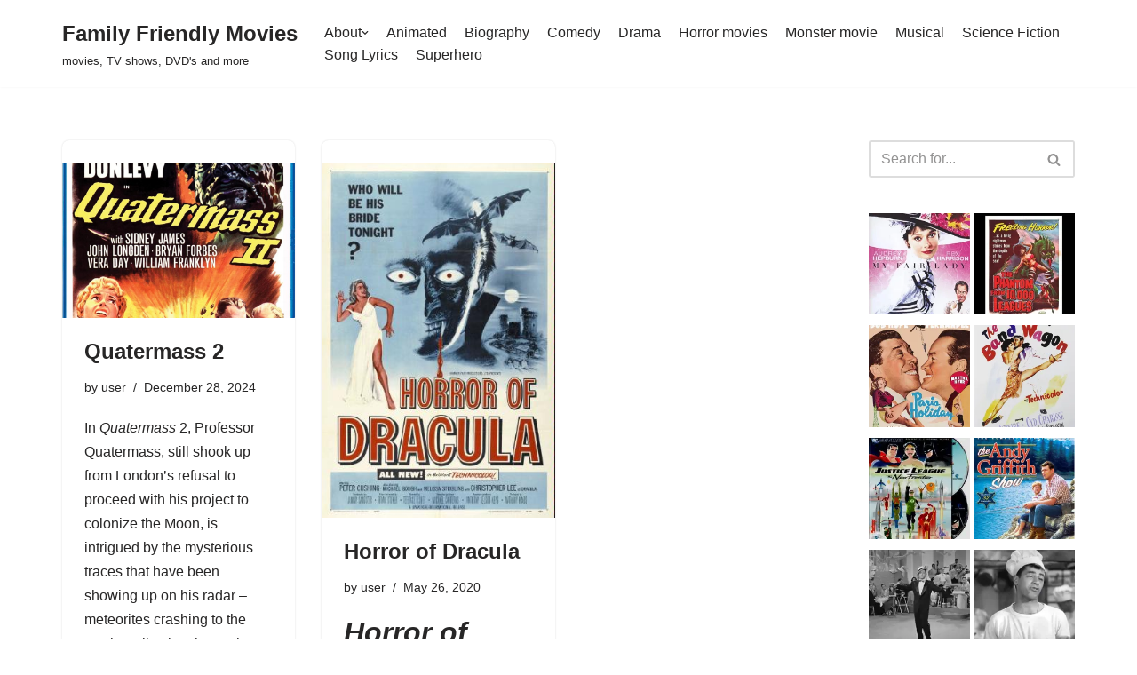

--- FILE ---
content_type: text/html; charset=utf-8
request_url: https://family-friendly-movies.com/tag/john-van-eyssen/?amp=1
body_size: 33773
content:
<!DOCTYPE html>
<html lang="en-US" data-amp-bind-class="isDark ? 'neve-dark-theme' : 'neve-light-theme'" class="neve-dark-theme" amp="" data-amp-auto-lightbox-disable transformed="self;v=1" i-amphtml-layout="" i-amphtml-no-boilerplate="" i-amphtml-binding>

<head><meta charset="UTF-8"><meta name="viewport" content="width=device-width,minimum-scale=1"><link rel="preconnect" href="https://cdn.ampproject.org"><style amp-runtime="" i-amphtml-version="012512221826001">html{overflow-x:hidden!important}html.i-amphtml-fie{height:100%!important;width:100%!important}html:not([amp4ads]),html:not([amp4ads]) body{height:auto!important}html:not([amp4ads]) body{margin:0!important}body{-webkit-text-size-adjust:100%;-moz-text-size-adjust:100%;-ms-text-size-adjust:100%;text-size-adjust:100%}html.i-amphtml-singledoc.i-amphtml-embedded{-ms-touch-action:pan-y pinch-zoom;touch-action:pan-y pinch-zoom}html.i-amphtml-fie>body,html.i-amphtml-singledoc>body{overflow:visible!important}html.i-amphtml-fie:not(.i-amphtml-inabox)>body,html.i-amphtml-singledoc:not(.i-amphtml-inabox)>body{position:relative!important}html.i-amphtml-ios-embed-legacy>body{overflow-x:hidden!important;overflow-y:auto!important;position:absolute!important}html.i-amphtml-ios-embed{overflow-y:auto!important;position:static}#i-amphtml-wrapper{overflow-x:hidden!important;overflow-y:auto!important;position:absolute!important;top:0!important;left:0!important;right:0!important;bottom:0!important;margin:0!important;display:block!important}html.i-amphtml-ios-embed.i-amphtml-ios-overscroll,html.i-amphtml-ios-embed.i-amphtml-ios-overscroll>#i-amphtml-wrapper{-webkit-overflow-scrolling:touch!important}#i-amphtml-wrapper>body{position:relative!important;border-top:1px solid transparent!important}#i-amphtml-wrapper+body{visibility:visible}#i-amphtml-wrapper+body .i-amphtml-lightbox-element,#i-amphtml-wrapper+body[i-amphtml-lightbox]{visibility:hidden}#i-amphtml-wrapper+body[i-amphtml-lightbox] .i-amphtml-lightbox-element{visibility:visible}#i-amphtml-wrapper.i-amphtml-scroll-disabled,.i-amphtml-scroll-disabled{overflow-x:hidden!important;overflow-y:hidden!important}amp-instagram{padding:54px 0px 0px!important;background-color:#fff}amp-iframe iframe{box-sizing:border-box!important}[amp-access][amp-access-hide]{display:none}[subscriptions-dialog],body:not(.i-amphtml-subs-ready) [subscriptions-action],body:not(.i-amphtml-subs-ready) [subscriptions-section]{display:none!important}amp-experiment,amp-live-list>[update]{display:none}amp-list[resizable-children]>.i-amphtml-loading-container.amp-hidden{display:none!important}amp-list [fetch-error],amp-list[load-more] [load-more-button],amp-list[load-more] [load-more-end],amp-list[load-more] [load-more-failed],amp-list[load-more] [load-more-loading]{display:none}amp-list[diffable] div[role=list]{display:block}amp-story-page,amp-story[standalone]{min-height:1px!important;display:block!important;height:100%!important;margin:0!important;padding:0!important;overflow:hidden!important;width:100%!important}amp-story[standalone]{background-color:#000!important;position:relative!important}amp-story-page{background-color:#757575}amp-story .amp-active>div,amp-story .i-amphtml-loader-background{display:none!important}amp-story-page:not(:first-of-type):not([distance]):not([active]){transform:translateY(1000vh)!important}amp-autocomplete{position:relative!important;display:inline-block!important}amp-autocomplete>input,amp-autocomplete>textarea{padding:0.5rem;border:1px solid rgba(0,0,0,.33)}.i-amphtml-autocomplete-results,amp-autocomplete>input,amp-autocomplete>textarea{font-size:1rem;line-height:1.5rem}[amp-fx^=fly-in]{visibility:hidden}amp-script[nodom],amp-script[sandboxed]{position:fixed!important;top:0!important;width:1px!important;height:1px!important;overflow:hidden!important;visibility:hidden}
/*# sourceURL=/css/ampdoc.css*/[hidden]{display:none!important}.i-amphtml-element{display:inline-block}.i-amphtml-blurry-placeholder{transition:opacity 0.3s cubic-bezier(0.0,0.0,0.2,1)!important;pointer-events:none}[layout=nodisplay]:not(.i-amphtml-element){display:none!important}.i-amphtml-layout-fixed,[layout=fixed][width][height]:not(.i-amphtml-layout-fixed){display:inline-block;position:relative}.i-amphtml-layout-responsive,[layout=responsive][width][height]:not(.i-amphtml-layout-responsive),[width][height][heights]:not([layout]):not(.i-amphtml-layout-responsive),[width][height][sizes]:not(img):not([layout]):not(.i-amphtml-layout-responsive){display:block;position:relative}.i-amphtml-layout-intrinsic,[layout=intrinsic][width][height]:not(.i-amphtml-layout-intrinsic){display:inline-block;position:relative;max-width:100%}.i-amphtml-layout-intrinsic .i-amphtml-sizer{max-width:100%}.i-amphtml-intrinsic-sizer{max-width:100%;display:block!important}.i-amphtml-layout-container,.i-amphtml-layout-fixed-height,[layout=container],[layout=fixed-height][height]:not(.i-amphtml-layout-fixed-height){display:block;position:relative}.i-amphtml-layout-fill,.i-amphtml-layout-fill.i-amphtml-notbuilt,[layout=fill]:not(.i-amphtml-layout-fill),body noscript>*{display:block;overflow:hidden!important;position:absolute;top:0;left:0;bottom:0;right:0}body noscript>*{position:absolute!important;width:100%;height:100%;z-index:2}body noscript{display:inline!important}.i-amphtml-layout-flex-item,[layout=flex-item]:not(.i-amphtml-layout-flex-item){display:block;position:relative;-ms-flex:1 1 auto;flex:1 1 auto}.i-amphtml-layout-fluid{position:relative}.i-amphtml-layout-size-defined{overflow:hidden!important}.i-amphtml-layout-awaiting-size{position:absolute!important;top:auto!important;bottom:auto!important}i-amphtml-sizer{display:block!important}@supports (aspect-ratio:1/1){i-amphtml-sizer.i-amphtml-disable-ar{display:none!important}}.i-amphtml-blurry-placeholder,.i-amphtml-fill-content{display:block;height:0;max-height:100%;max-width:100%;min-height:100%;min-width:100%;width:0;margin:auto}.i-amphtml-layout-size-defined .i-amphtml-fill-content{position:absolute;top:0;left:0;bottom:0;right:0}.i-amphtml-replaced-content,.i-amphtml-screen-reader{padding:0!important;border:none!important}.i-amphtml-screen-reader{position:fixed!important;top:0px!important;left:0px!important;width:4px!important;height:4px!important;opacity:0!important;overflow:hidden!important;margin:0!important;display:block!important;visibility:visible!important}.i-amphtml-screen-reader~.i-amphtml-screen-reader{left:8px!important}.i-amphtml-screen-reader~.i-amphtml-screen-reader~.i-amphtml-screen-reader{left:12px!important}.i-amphtml-screen-reader~.i-amphtml-screen-reader~.i-amphtml-screen-reader~.i-amphtml-screen-reader{left:16px!important}.i-amphtml-unresolved{position:relative;overflow:hidden!important}.i-amphtml-select-disabled{-webkit-user-select:none!important;-ms-user-select:none!important;user-select:none!important}.i-amphtml-notbuilt,[layout]:not(.i-amphtml-element),[width][height][heights]:not([layout]):not(.i-amphtml-element),[width][height][sizes]:not(img):not([layout]):not(.i-amphtml-element){position:relative;overflow:hidden!important;color:transparent!important}.i-amphtml-notbuilt:not(.i-amphtml-layout-container)>*,[layout]:not([layout=container]):not(.i-amphtml-element)>*,[width][height][heights]:not([layout]):not(.i-amphtml-element)>*,[width][height][sizes]:not([layout]):not(.i-amphtml-element)>*{display:none}amp-img:not(.i-amphtml-element)[i-amphtml-ssr]>img.i-amphtml-fill-content{display:block}.i-amphtml-notbuilt:not(.i-amphtml-layout-container),[layout]:not([layout=container]):not(.i-amphtml-element),[width][height][heights]:not([layout]):not(.i-amphtml-element),[width][height][sizes]:not(img):not([layout]):not(.i-amphtml-element){color:transparent!important;line-height:0!important}.i-amphtml-ghost{visibility:hidden!important}.i-amphtml-element>[placeholder],[layout]:not(.i-amphtml-element)>[placeholder],[width][height][heights]:not([layout]):not(.i-amphtml-element)>[placeholder],[width][height][sizes]:not([layout]):not(.i-amphtml-element)>[placeholder]{display:block;line-height:normal}.i-amphtml-element>[placeholder].amp-hidden,.i-amphtml-element>[placeholder].hidden{visibility:hidden}.i-amphtml-element:not(.amp-notsupported)>[fallback],.i-amphtml-layout-container>[placeholder].amp-hidden,.i-amphtml-layout-container>[placeholder].hidden{display:none}.i-amphtml-layout-size-defined>[fallback],.i-amphtml-layout-size-defined>[placeholder]{position:absolute!important;top:0!important;left:0!important;right:0!important;bottom:0!important;z-index:1}amp-img[i-amphtml-ssr]:not(.i-amphtml-element)>[placeholder]{z-index:auto}.i-amphtml-notbuilt>[placeholder]{display:block!important}.i-amphtml-hidden-by-media-query{display:none!important}.i-amphtml-element-error{background:red!important;color:#fff!important;position:relative!important}.i-amphtml-element-error:before{content:attr(error-message)}i-amp-scroll-container,i-amphtml-scroll-container{position:absolute;top:0;left:0;right:0;bottom:0;display:block}i-amp-scroll-container.amp-active,i-amphtml-scroll-container.amp-active{overflow:auto;-webkit-overflow-scrolling:touch}.i-amphtml-loading-container{display:block!important;pointer-events:none;z-index:1}.i-amphtml-notbuilt>.i-amphtml-loading-container{display:block!important}.i-amphtml-loading-container.amp-hidden{visibility:hidden}.i-amphtml-element>[overflow]{cursor:pointer;position:relative;z-index:2;visibility:hidden;display:initial;line-height:normal}.i-amphtml-layout-size-defined>[overflow]{position:absolute}.i-amphtml-element>[overflow].amp-visible{visibility:visible}template{display:none!important}.amp-border-box,.amp-border-box *,.amp-border-box :after,.amp-border-box :before{box-sizing:border-box}amp-pixel{display:none!important}amp-analytics,amp-auto-ads,amp-story-auto-ads{position:fixed!important;top:0!important;width:1px!important;height:1px!important;overflow:hidden!important;visibility:hidden}amp-story{visibility:hidden!important}html.i-amphtml-fie>amp-analytics{position:initial!important}[visible-when-invalid]:not(.visible),form [submit-error],form [submit-success],form [submitting]{display:none}amp-accordion{display:block!important}@media (min-width:1px){:where(amp-accordion>section)>:first-child{margin:0;background-color:#efefef;padding-right:20px;border:1px solid #dfdfdf}:where(amp-accordion>section)>:last-child{margin:0}}amp-accordion>section{float:none!important}amp-accordion>section>*{float:none!important;display:block!important;overflow:hidden!important;position:relative!important}amp-accordion,amp-accordion>section{margin:0}amp-accordion:not(.i-amphtml-built)>section>:last-child{display:none!important}amp-accordion:not(.i-amphtml-built)>section[expanded]>:last-child{display:block!important}
/*# sourceURL=/css/ampshared.css*/</style><meta name="amp-to-amp-navigation" content="AMP-Redirect-To; AMP.navigateTo"><meta name="robots" content="index, follow, max-image-preview:large, max-snippet:-1, max-video-preview:-1"><meta name="description" content="John Van Eyssen Archives - Family Friendly Movies"><meta property="og:locale" content="en_US"><meta property="og:type" content="article"><meta property="og:title" content="John Van Eyssen Archives - Family Friendly Movies"><meta property="og:description" content="John Van Eyssen Archives - Family Friendly Movies"><meta property="og:url" content="https://family-friendly-movies.com/tag/john-van-eyssen/"><meta property="og:site_name" content="Family Friendly Movies"><meta property="og:image" content="https://family-friendly-movies.com/wp-content/uploads/2020/05/cropped-family-friendly-movies-logo-1.png"><meta property="og:image:width" content="512"><meta property="og:image:height" content="512"><meta property="og:image:type" content="image/png"><meta name="twitter:card" content="summary_large_image"><meta name="generator" content="WordPress 6.9"><meta name="generator" content="Site Kit by Google 1.171.0"><meta name="google-adsense-platform-account" content="ca-host-pub-2644536267352236"><meta name="google-adsense-platform-domain" content="sitekit.withgoogle.com"><meta name="generator" content="AMP Plugin v2.5.5; mode=transitional"><meta name="msapplication-TileImage" content="https://family-friendly-movies.com/wp-content/uploads/2020/05/cropped-family-friendly-movies-logo-1-270x270.png"><link rel="dns-prefetch" href="//widgets.wp.com"><link rel="dns-prefetch" href="//s0.wp.com"><link rel="dns-prefetch" href="//0.gravatar.com"><link rel="dns-prefetch" href="//1.gravatar.com"><link rel="dns-prefetch" href="//2.gravatar.com"><link rel="dns-prefetch" href="//jetpack.wordpress.com"><link rel="dns-prefetch" href="//public-api.wordpress.com"><link rel="dns-prefetch" href="//www.googletagmanager.com"><script async="" src="https://cdn.ampproject.org/v0.mjs" type="module" crossorigin="anonymous"></script><script async nomodule src="https://cdn.ampproject.org/v0.js" crossorigin="anonymous"></script><script src="https://cdn.ampproject.org/v0/amp-analytics-0.1.mjs" async="" custom-element="amp-analytics" type="module" crossorigin="anonymous"></script><script async nomodule src="https://cdn.ampproject.org/v0/amp-analytics-0.1.js" crossorigin="anonymous" custom-element="amp-analytics"></script><script src="https://cdn.ampproject.org/v0/amp-animation-0.1.mjs" async="" custom-element="amp-animation" type="module" crossorigin="anonymous"></script><script async nomodule src="https://cdn.ampproject.org/v0/amp-animation-0.1.js" crossorigin="anonymous" custom-element="amp-animation"></script><script src="https://cdn.ampproject.org/v0/amp-auto-ads-0.1.mjs" async="" custom-element="amp-auto-ads" type="module" crossorigin="anonymous"></script><script async nomodule src="https://cdn.ampproject.org/v0/amp-auto-ads-0.1.js" crossorigin="anonymous" custom-element="amp-auto-ads"></script><script src="https://cdn.ampproject.org/v0/amp-bind-0.1.mjs" async="" custom-element="amp-bind" type="module" crossorigin="anonymous"></script><script async nomodule src="https://cdn.ampproject.org/v0/amp-bind-0.1.js" crossorigin="anonymous" custom-element="amp-bind"></script><script src="https://cdn.ampproject.org/v0/amp-form-0.1.mjs" async="" custom-element="amp-form" type="module" crossorigin="anonymous"></script><script async nomodule src="https://cdn.ampproject.org/v0/amp-form-0.1.js" crossorigin="anonymous" custom-element="amp-form"></script><script src="https://cdn.ampproject.org/v0/amp-next-page-1.0.mjs" async="" custom-element="amp-next-page" type="module" crossorigin="anonymous"></script><script async nomodule src="https://cdn.ampproject.org/v0/amp-next-page-1.0.js" crossorigin="anonymous" custom-element="amp-next-page"></script><script src="https://cdn.ampproject.org/v0/amp-position-observer-0.1.mjs" async="" custom-element="amp-position-observer" type="module" crossorigin="anonymous"></script><script async nomodule src="https://cdn.ampproject.org/v0/amp-position-observer-0.1.js" crossorigin="anonymous" custom-element="amp-position-observer"></script><script src="https://cdn.ampproject.org/v0/amp-social-share-0.1.mjs" async="" custom-element="amp-social-share" type="module" crossorigin="anonymous"></script><script async nomodule src="https://cdn.ampproject.org/v0/amp-social-share-0.1.js" crossorigin="anonymous" custom-element="amp-social-share"></script><link rel="icon" href="https://family-friendly-movies.com/wp-content/uploads/2020/05/cropped-family-friendly-movies-logo-1-32x32.png" sizes="32x32"><link rel="icon" href="https://family-friendly-movies.com/wp-content/uploads/2020/05/cropped-family-friendly-movies-logo-1-192x192.png" sizes="192x192"><style amp-custom="">amp-img:is([sizes=auto i],[sizes^="auto," i]){contain-intrinsic-size:3000px 1500px}amp-img.amp-wp-enforced-sizes{object-fit:contain}amp-img img,amp-img noscript{image-rendering:inherit;object-fit:inherit;object-position:inherit}:root{--wp-block-synced-color:#7a00df;--wp-block-synced-color--rgb:122,0,223;--wp-bound-block-color:var(--wp-block-synced-color);--wp-editor-canvas-background:#ddd;--wp-admin-theme-color:#007cba;--wp-admin-theme-color--rgb:0,124,186;--wp-admin-theme-color-darker-10:#006ba1;--wp-admin-theme-color-darker-10--rgb:0,107,160.5;--wp-admin-theme-color-darker-20:#005a87;--wp-admin-theme-color-darker-20--rgb:0,90,135;--wp-admin-border-width-focus:2px}@media (min-resolution:192dpi){:root{--wp-admin-border-width-focus:1.5px}}:root{--wp--preset--font-size--normal:16px;--wp--preset--font-size--huge:42px}.has-text-align-center{text-align:center}.screen-reader-text{border:0;clip-path:inset(50%);height:1px;margin:-1px;overflow:hidden;padding:0;position:absolute;width:1px}.screen-reader-text:not(#_#_#_#_#_#_#_){word-wrap:normal}.screen-reader-text:focus{background-color:#ddd;clip-path:none;color:#444;display:block;font-size:1em;height:auto;left:5px;line-height:normal;padding:15px 23px 14px;text-decoration:none;top:5px;width:auto;z-index:100000}html :where(.has-border-color){border-style:solid}html :where([data-amp-original-style*=border-top-color]){border-top-style:solid}html :where([data-amp-original-style*=border-right-color]){border-right-style:solid}html :where([data-amp-original-style*=border-bottom-color]){border-bottom-style:solid}html :where([data-amp-original-style*=border-left-color]){border-left-style:solid}html :where([data-amp-original-style*=border-width]){border-style:solid}html :where([data-amp-original-style*=border-top-width]){border-top-style:solid}html :where([data-amp-original-style*=border-right-width]){border-right-style:solid}html :where([data-amp-original-style*=border-bottom-width]){border-bottom-style:solid}html :where([data-amp-original-style*=border-left-width]){border-left-style:solid}html :where(amp-img[class*=wp-image-]),html :where(amp-anim[class*=wp-image-]){height:auto;max-width:100%}:where(figure){margin:0 0 1em}html :where(.is-position-sticky){--wp-admin--admin-bar--position-offset:var(--wp-admin--admin-bar--height,0px)}@media screen and (max-width:600px){html :where(.is-position-sticky){--wp-admin--admin-bar--position-offset:0px}}:root :where(p.has-background){padding:1.25em 2.375em}:where(p.has-text-color:not(.has-link-color)) a{color:inherit}.wp-block-separator{border:none;border-top:2px solid}:root :where(.wp-block-separator.is-style-dots){height:auto;line-height:1;text-align:center}:root :where(.wp-block-separator.is-style-dots):before{color:currentColor;content:"···";font-family:serif;font-size:1.5em;letter-spacing:2em;padding-left:2em}:root{--wp--preset--aspect-ratio--square:1;--wp--preset--aspect-ratio--4-3:4/3;--wp--preset--aspect-ratio--3-4:3/4;--wp--preset--aspect-ratio--3-2:3/2;--wp--preset--aspect-ratio--2-3:2/3;--wp--preset--aspect-ratio--16-9:16/9;--wp--preset--aspect-ratio--9-16:9/16;--wp--preset--color--black:#000;--wp--preset--color--cyan-bluish-gray:#abb8c3;--wp--preset--color--white:#fff;--wp--preset--color--pale-pink:#f78da7;--wp--preset--color--vivid-red:#cf2e2e;--wp--preset--color--luminous-vivid-orange:#ff6900;--wp--preset--color--luminous-vivid-amber:#fcb900;--wp--preset--color--light-green-cyan:#7bdcb5;--wp--preset--color--vivid-green-cyan:#00d084;--wp--preset--color--pale-cyan-blue:#8ed1fc;--wp--preset--color--vivid-cyan-blue:#0693e3;--wp--preset--color--vivid-purple:#9b51e0;--wp--preset--color--neve-link-color:var(--nv-primary-accent);--wp--preset--color--neve-link-hover-color:var(--nv-secondary-accent);--wp--preset--color--nv-site-bg:var(--nv-site-bg);--wp--preset--color--nv-light-bg:var(--nv-light-bg);--wp--preset--color--nv-dark-bg:var(--nv-dark-bg);--wp--preset--color--neve-text-color:var(--nv-text-color);--wp--preset--color--nv-text-dark-bg:var(--nv-text-dark-bg);--wp--preset--color--nv-c-1:var(--nv-c-1);--wp--preset--color--nv-c-2:var(--nv-c-2);--wp--preset--gradient--vivid-cyan-blue-to-vivid-purple:linear-gradient(135deg,#0693e3 0%,#9b51e0 100%);--wp--preset--gradient--light-green-cyan-to-vivid-green-cyan:linear-gradient(135deg,#7adcb4 0%,#00d082 100%);--wp--preset--gradient--luminous-vivid-amber-to-luminous-vivid-orange:linear-gradient(135deg,#fcb900 0%,#ff6900 100%);--wp--preset--gradient--luminous-vivid-orange-to-vivid-red:linear-gradient(135deg,#ff6900 0%,#cf2e2e 100%);--wp--preset--gradient--very-light-gray-to-cyan-bluish-gray:linear-gradient(135deg,#eee 0%,#a9b8c3 100%);--wp--preset--gradient--cool-to-warm-spectrum:linear-gradient(135deg,#4aeadc 0%,#9778d1 20%,#cf2aba 40%,#ee2c82 60%,#fb6962 80%,#fef84c 100%);--wp--preset--gradient--blush-light-purple:linear-gradient(135deg,#ffceec 0%,#9896f0 100%);--wp--preset--gradient--blush-bordeaux:linear-gradient(135deg,#fecda5 0%,#fe2d2d 50%,#6b003e 100%);--wp--preset--gradient--luminous-dusk:linear-gradient(135deg,#ffcb70 0%,#c751c0 50%,#4158d0 100%);--wp--preset--gradient--pale-ocean:linear-gradient(135deg,#fff5cb 0%,#b6e3d4 50%,#33a7b5 100%);--wp--preset--gradient--electric-grass:linear-gradient(135deg,#caf880 0%,#71ce7e 100%);--wp--preset--gradient--midnight:linear-gradient(135deg,#020381 0%,#2874fc 100%);--wp--preset--font-size--small:13px;--wp--preset--font-size--medium:20px;--wp--preset--font-size--large:36px;--wp--preset--font-size--x-large:42px;--wp--preset--spacing--20:.44rem;--wp--preset--spacing--30:.67rem;--wp--preset--spacing--40:1rem;--wp--preset--spacing--50:1.5rem;--wp--preset--spacing--60:2.25rem;--wp--preset--spacing--70:3.38rem;--wp--preset--spacing--80:5.06rem;--wp--preset--shadow--natural:6px 6px 9px rgba(0,0,0,.2);--wp--preset--shadow--deep:12px 12px 50px rgba(0,0,0,.4);--wp--preset--shadow--sharp:6px 6px 0px rgba(0,0,0,.2);--wp--preset--shadow--outlined:6px 6px 0px -3px #fff,6px 6px #000;--wp--preset--shadow--crisp:6px 6px 0px #000}:where(.is-layout-flex){gap:.5em}:where(.is-layout-grid){gap:.5em}:where(.wp-block-columns.is-layout-flex){gap:2em}:where(.wp-block-columns.is-layout-grid){gap:2em}:where(.wp-block-post-template.is-layout-flex){gap:1.25em}:where(.wp-block-post-template.is-layout-grid){gap:1.25em}button,input[type=button],input[type=reset],input[type=submit]{cursor:pointer;box-sizing:border-box;border-color:currentColor;text-align:center;font-family:var(--bodyfontfamily),var(--nv-fallback-ff)}button,input[type=button],input[type=reset],input[type=submit]{cursor:pointer;box-sizing:border-box;background:var(--primarybtnbg);color:var(--primarybtncolor);border-style:solid;border-color:currentColor;fill:currentColor;border-width:var(--primarybtnborderwidth,0);border-radius:var(--primarybtnborderradius,3px);padding:var(--primarybtnpadding,13px 15px);font-weight:var(--btnfontweight,700);font-size:var(--btnfs,var(--bodyfontsize));line-height:var(--btnlineheight,1.6);letter-spacing:var(--btnletterspacing,var(--bodyletterspacing));text-transform:var(--btntexttransform,none)}button:hover,input[type=button]:hover,input[type=reset]:hover,input[type=submit]:hover{background:var(--primarybtnhoverbg);color:var(--primarybtnhovercolor);border-color:var(--primarybtnhovercolor)}.widget select,form input:read-write,form select,form select option{border-style:solid;border-color:var(--formfieldbordercolor);border-width:var(--formfieldborderwidth);border-radius:var(--formfieldborderradius,3px);background:var(--formfieldbgcolor);color:var(--formfieldcolor);padding:var(--formfieldpadding);text-transform:var(--formfieldtexttransform);font-weight:var(--formfieldfontweight);font-family:var(--bodyfontfamily);font-size:var(--formfieldfontsize);letter-spacing:var(--formfieldletterspacing);line-height:var(--formfieldlineheight)}form label{font-weight:var(--formlabelfontweight,var(--bodyfontweight));text-transform:var(--formlabeltexttransform);letter-spacing:var(--formlabelletterspacing);line-height:var(--formlabellineheight);font-size:var(--formlabelfontsize,var(--bodyfontsize))}.entry-summary,.nv-meta-list li{font-weight:var(--fontweight);text-transform:var(--texttransform);letter-spacing:var(--letterspacing);line-height:var(--lineheight);font-size:var(--fontsize)}.blog-entry-title{font-size:var(--fontsize,var(--h3fontsize));font-weight:var(--fontweight,var(--h3fontweight));line-height:var(--lineheight,var(--h3lineheight));letter-spacing:var(--letterspacing,var(--h3letterspacing));text-transform:var(--texttransform,var(--h3texttransform))}.blog-entry-title.is-h4{font-size:var(--fontsize,var(--h4fontsize));font-weight:var(--fontweight,var(--h4fontweight));line-height:var(--lineheight,var(--h4lineheight));letter-spacing:var(--letterspacing,var(--h4letterspacing));text-transform:var(--texttransform,var(--h4texttransform))}body,h2,h3,hr,html,li,p,ul{margin:0;padding:0}h2,h3{font-size:100%;font-weight:400}ul{list-style:none}button,input,select{margin:0}html{box-sizing:border-box;-ms-overflow-style:scrollbar}*,::after,::before{box-sizing:border-box}amp-img{height:auto;max-width:100%}.container{width:100%;padding-right:15px;padding-left:15px;margin:0 auto;max-width:var(--container)}.w-100{width:100%}.row{display:flex;flex-wrap:wrap;margin:0 -15px}.col{padding:0 15px;margin:0 auto;flex-grow:1;max-width:100%}html{font-size:100%}body{background-color:var(--nv-site-bg);color:var(--nv-text-color);font-size:var(--bodyfontsize);line-height:var(--bodylineheight);letter-spacing:var(--bodyletterspacing);font-family:var(--bodyfontfamily),var(--nv-fallback-ff);text-transform:var(--bodytexttransform);font-weight:var(--bodyfontweight);overflow-x:hidden;direction:ltr;-webkit-font-smoothing:antialiased;-moz-osx-font-smoothing:grayscale}h2,h3{margin-bottom:30px;font-family:var(--headingsfontfamily),var(--nv-fallback-ff);color:var(--headingcolor,inherit)}p{margin-bottom:30px}a{--linkdeco:none;color:var(--nv-primary-accent);cursor:pointer;text-decoration:var(--linkdeco)}a:focus,a:hover{opacity:.9;color:var(--nv-secondary-accent)}.widget_text a:not([class]){--linkdeco:underline}h2{font-size:var(--h2fontsize);font-weight:var(--h2fontweight);line-height:var(--h2lineheight);letter-spacing:var(--h2letterspacing);text-transform:var(--h2texttransform)}h3{font-size:var(--h3fontsize);font-weight:var(--h3fontweight);line-height:var(--h3lineheight);letter-spacing:var(--h3letterspacing);text-transform:var(--h3texttransform)}ul{padding-left:var(--listpad,0)}ul{list-style:var(--liststyle,none)}.show-on-focus{position:absolute;width:1px;height:1px;clip:rect(1px,1px,1px,1px);top:32px;background:var(--nv-site-bg);padding:10px 15px}.show-on-focus:focus{z-index:999999;width:auto;height:auto;clip:auto}.screen-reader-text{position:absolute;left:-10000px;top:auto;width:1px;height:1px;overflow:hidden}.nv-icon{fill:currentColor}.nv-search{display:flex}.wp-block-separator{border-bottom:0;border-top:2px solid}.site-logo{align-items:center;display:flex}.site-logo amp-img{max-width:var(--maxwidth);display:block;margin:0 auto}.site-logo amp-img[src$=".svg"]{width:var(--maxwidth)}.site-logo p{font-size:var(--fs);font-weight:var(--h1fontweight);line-height:var(--bodylineheight);letter-spacing:var(--bodyletterspacing);text-transform:var(--texttransform,var(--bodytexttransform));color:inherit;margin:0}.site-logo small{display:block}.header-menu-sidebar .nav-ul .sub-menu,.nav-ul li:hover>.sub-menu,.sub-menu.dropdown-open{opacity:1;visibility:visible}.caret{transition:.3s ease}.nav-ul{display:flex;flex-wrap:wrap;margin-right:calc(var(--spacing) / 2 * -1);margin-left:calc(var(--spacing) / 2 * -1)}.nav-ul>li{margin:0 calc(var(--spacing) / 2)}.nav-ul li a{min-height:var(--height);color:var(--color);position:relative;width:100%;display:flex;align-items:center}.nav-ul .caret{line-height:0;justify-content:center;display:flex}.nav-ul .caret svg{width:.5em;height:.5em}.nav-ul li{display:block;position:relative}.nav-ul .sub-menu{background:var(--bgcolor,var(--overlaycolor));z-index:100;position:absolute;top:100%;box-shadow:rgba(149,157,165,.2) 0 8px 24px;visibility:hidden;opacity:0;right:0}.nav-ul .sub-menu li{min-width:150px;width:100%}.nav-ul .sub-menu .sub-menu{left:100%;top:0;right:unset}.header-menu-sidebar .nv-nav-wrap{width:100%}.header-menu-sidebar .nav-ul{flex-direction:column;width:100%}.header-menu-sidebar .nav-ul li{width:100%}.header-menu-sidebar .nav-ul .caret svg{width:var(--smiconsize,1em);height:var(--smiconsize,1em)}.header-menu-sidebar .nav-ul .caret-wrap{margin:-15px 0;padding:15px}.header-menu-sidebar .nav-ul .caret-wrap.dropdown-open .caret{transform:rotateX(180deg)}.header-menu-sidebar .nav-ul .sub-menu{background:0;position:relative;max-width:100%;box-shadow:none;display:none}.header-menu-sidebar .nav-ul .sub-menu:not(#_#_#_#_#_#_#_){left:unset;top:unset;right:unset}.header-menu-sidebar .nav-ul .sub-menu.dropdown-open{display:block;margin-left:10px}.navbar-toggle-wrapper{align-items:center}.navbar-toggle{--primarybtncolor:var(--color);--primarybtnhovercolor:var(--color);--primarybtnbg:var(--bgcolor,transparent);--primarybtnhoverbg:var(--bgcolor,transparent);--primarybtnborderwidth:var(--borderwidth,1px);--primarybtnborderradius:var(--borderradius,0);padding:var(--padding,10px 15px);box-shadow:none;display:flex;align-items:center}.navbar-toggle:focus{outline:1px solid}.icon-bar{background-color:currentColor;transition:all .1s ease;position:relative;display:block;width:15px;height:2px}.icon-bar:nth-child(2){margin:3px 0}.is-menu-sidebar .navbar-toggle .icon-bar:nth-child(1){transform:rotate(45deg);top:5px}.is-menu-sidebar .navbar-toggle .icon-bar:nth-child(2){opacity:0}.is-menu-sidebar .navbar-toggle .icon-bar:nth-child(3){transform:rotate(-45deg);bottom:5px}.wrapper{display:flex;min-height:100vh;flex-direction:column;position:relative;transition:all .3s cubic-bezier(.79,.14,.15,.86)}body>.wrapper:not(.et-fb-iframe-ancestor){overflow:hidden}.neve-main{flex:1 auto}input[type=color],input[type=date],input[type=datetime-local],input[type=datetime],input[type=email],input[type=month],input[type=number],input[type=password],input[type=reset],input[type=search],input[type=submit],input[type=tel],input[type=text],input[type=time],input[type=url],input[type=week],select{display:inline-block;-webkit-appearance:none;-moz-appearance:none;appearance:none;outline:0;resize:vertical}[tabindex="-1"]:focus,input:read-write:focus,select:focus{outline:0;box-shadow:0 0 3px 0 var(--nv-secondary-accent);--formfieldbordercolor:var(--nv-secondary-accent)}button,input,select{line-height:inherit;box-sizing:border-box}::placeholder{color:inherit;opacity:.5}select{min-height:35px;background-repeat:no-repeat;background-position:right;background-size:18px;background-image:url("[data-uri]")}select:not(#_#_#_#_#_#_#_#_){padding-right:20px}label{display:inline-block}form select{background:url("[data-uri]") right center/18px no-repeat,var(--formfieldbgcolor)}.search-form{display:flex;max-width:100%;line-height:1;--primarybtnbg:var(--formfieldbgcolor);--primarybtnhoverbg:var(--formfieldbgcolor);--primarybtncolor:var(--formfieldbordercolor);--primarybtnhovercolor:var(--formfieldbordercolor)}.search-form svg{fill:var(--formfieldcolor);width:var(--formfieldfontsize);opacity:.5;height:auto}.search-form .search-submit{display:flex;justify-content:center;align-items:center;min-width:45px;z-index:1;--primarybtnborderwidth:var(--formfieldborderwidth);--primarybtnborderradius:var(--formfieldborderradius);--primarybtnpadding:var(--formfieldpadding);border-bottom-left-radius:0;border-top-left-radius:0;border-left:0;border-color:var(--formfieldbordercolor);position:relative;height:var(--height);overflow:hidden;white-space:nowrap}.search-form .search-submit::before{content:"";display:block;width:3px;height:100%;background-color:var(--formfieldbgcolor);left:-3px;top:0;bottom:0;position:absolute}.search-form .search-field{overflow:hidden;text-overflow:ellipsis;height:var(--height);border-right:0;flex-grow:1;border-top-right-radius:0;border-bottom-right-radius:0;width:calc(100% - 45px);max-width:100%}.search-form .search-field:focus~button{box-shadow:0 0 3px 0 var(--nv-secondary-accent);border-color:var(--nv-secondary-accent)}.nv-meta-list{margin-bottom:20px;font-size:.9em}.nv-meta-list li,.nv-meta-list span{display:inline-block}.nv-meta-list li:not(:last-child)::after,.nv-meta-list span:not(:last-child)::after{content:"/";padding:0 8px}.nv-meta-list .posted-on:not(.nv-show-updated) .updated{display:none}.entry-title{word-wrap:break-word}.entry-title a{color:var(--nv-text-color)}.nv-index-posts{margin-top:60px}.nv-post-thumbnail-wrap amp-img:not(.photo),.nv-post-thumbnail-wrap>a{display:block}.nv-post-thumbnail-wrap amp-img{width:100%;box-shadow:var(--boxshadow,none)}.posts-wrapper>article{width:var(--postwidth)}.blog-entry-title{margin-bottom:10px;word-wrap:break-word}.article-content-col{width:100%}.article-content-col .content{width:100%;border-bottom:0 solid;display:flex;flex-direction:column}.posts-wrapper{display:flex;flex-wrap:wrap;margin-bottom:40px}.excerpt-wrap>:last-child{margin-bottom:0}.layout-grid .content>.blog-entry-title{margin-bottom:10px}.layout-grid .content>*{margin-bottom:20px}.layout-grid .content>:last-child{margin-bottom:0}article{word-break:break-word}body:not(.nv-blog-default) .posts-wrapper{margin-left:calc(-1 * var(--gridspacing,30px) / 2);margin-right:calc(-1 * var(--gridspacing,30px) / 2)}body:not(.nv-blog-default) .posts-wrapper article{margin-bottom:calc(var(--gridspacing,30px));padding:0 calc(var(--gridspacing,30px) / 2)}@keyframes spin{100%{-webkit-transform:rotate(360deg);transform:rotate(360deg)}}.layout-grid,body .layout-grid>.article-content-col{display:flex}.layout-grid .article-content-col:has(.img-wrap:first-child):not(#_#_#_#_#_#_#_){padding-top:0}.layout-grid .article-content-col{overflow:hidden;border-radius:var(--borderradius);padding:var(--padding,0);background:var(--cardbgcolor);box-shadow:var(--cardboxshadow);color:var(--cardcolor,inherit)}.layout-grid a{--nv-primary-accent:var(--cardcolor,inherit);--nv-text-color:var(--cardcolor,inherit)}.excerpt-wrap{--listpad:20px;--liststyle:disc;--img-m:24px}.excerpt-wrap ul{margin:30px 0}.excerpt-wrap li{margin-top:10px}hr{color:inherit;height:0;border:0;border-top:2px solid;margin:10px 0 20px;display:inline-block;width:100%}.nv-index-posts{margin-bottom:60px}.nv-sidebar-wrap{padding:60px 15px;margin-bottom:20px;flex-grow:1}.widget{word-break:break-word;margin-bottom:40px}.widget:last-child{margin:0}.widget select{max-width:100%;width:100%}.widget .widget-title{margin-bottom:10px;font-weight:700;font-size:var(--h4fontsize)}.widget ul{padding:0}.widget ul ul{padding-left:10px}.widget li{margin-top:10px}.component-wrap,.item--inner,.nav-ul a,.site-logo,footer .nav-ul{justify-content:var(--justify,flex-start);text-align:var(--textalign,left)}@media (min-width:960px){.neve-main>.container .col{max-width:70%}.neve-main>.container>.row{flex-wrap:nowrap}.nv-sidebar-wrap{max-width:30%}.nv-sidebar-wrap.nv-right{padding-left:45px}}.header-menu-sidebar{padding:0;position:fixed;max-width:100%;top:0;z-index:999900;visibility:hidden;display:flex;height:100vh}.header-menu-sidebar .navbar-toggle-wrapper{display:flex;justify-content:flex-end;padding:8px 10px}.header-menu-sidebar .navbar-toggle-wrapper button.navbar-toggle{position:relative}.tcb{transition:all .3s cubic-bezier(.79,.14,.15,.86)}.header-menu-sidebar-bg{background:var(--bgcolor);color:var(--color);position:relative;display:flex;flex-direction:column;word-wrap:break-word;width:100%}.header-menu-sidebar-inner{padding:20px 0;overflow-x:hidden;height:100%;display:none;opacity:0;transition:opacity .3s ease}.is-menu-sidebar .header-menu-sidebar-inner{display:block;opacity:1}.header-menu-sidebar-inner .item--inner{width:100%}.menu_sidebar_slide_left .header-menu-sidebar{left:0;transform:translateX(-100%)}.hfg-ov{top:0;bottom:0;right:0;left:0;background:rgba(0,0,0,.5);position:fixed;transform:translate3d(0,0,0);z-index:999899;transition:all .3s linear;visibility:hidden;opacity:0}.is-menu-sidebar .hfg-ov{visibility:visible;opacity:1}.hfg-pe{pointer-events:none}.is-menu-sidebar .hfg-pe{pointer-events:unset}.site-footer{position:relative;z-index:11}.site-footer .item--inner{width:100%}.site-footer .item--inner.has_menu{display:flex}.site-footer p:last-child{margin-bottom:0}.footer--row .hfg-slot{display:flex;flex-direction:column}.footer--row .row{display:grid;align-items:var(--valign)}.footer--row .builder-item{width:100%}@media (max-width:960px){footer .footer--row-inner .row{grid-template-columns:1fr}}.site-header{position:relative}.site-header .header--row-inner{align-items:center;display:flex}.builder-item{margin:4px 0;position:relative;min-height:1px;padding-right:15px;padding-left:15px}@media (min-width:960px){.builder-item{margin:8px 0}}.hfg-slot{display:flex;align-items:center}.hfg-slot.right{justify-content:flex-end}.hfg-slot.center{justify-content:center}.header-menu-sidebar-bg,[class*=row-inner]{position:relative;background:var(--bgimage,var(--bgcolor,#fff));background-position:var(--bgposition,center);background-repeat:no-repeat;background-size:cover;background-attachment:var(--bgattachment)}.header-menu-sidebar-bg::before,[class*=row-inner]::before{display:block;width:100%;top:0;bottom:0;position:absolute;content:"";background-color:var(--overlaycolor);opacity:var(--bgoverlayopacity)}[class*=row-inner]:not(.footer--row-inner){border-bottom:var(--rowbwidth,0) solid var(--rowbcolor)}.footer--row-inner{border-top:var(--rowbwidth,0) solid var(--rowbcolor)}[data-row-id]{color:var(--color);background:var(--bgcolor)}[data-row-id] a{color:var(--color)}[data-row-id] .row{display:grid;grid-template-columns:auto auto;min-height:var(--height,auto)}.hfg_header.site-header{box-shadow:0 -1px 3px rgba(0,0,0,.1)}.header .builder-item .item--inner[class*=button_base]:not(#_#_#_#_#_#_#_),.header .builder-item .item--inner[class*=nav-icon]:not(#_#_#_#_#_#_#_){padding:0}.hfg-grid{display:flex}@media (min-width:960px){.hide-on-desktop{display:none}}@media (max-width:959px){.hide-on-tablet{display:none}}@media (max-width:576px){.hide-on-mobile{display:none}}.component-wrap{display:flex;margin:4px 0}.builder-item .item--inner{color:var(--color);font-family:var(--fontfamily,var(--bodyfontfamily));font-size:var(--fontsize,var(--bodyfontsize));line-height:var(--lineheight,var(--bodylineheight));letter-spacing:var(--letterspacing,var(--bodyletterspacing));font-weight:var(--fontweight,var(--bodyfontweight));text-transform:var(--texttransform,var(--bodytexttransform));padding:var(--padding,0);margin:var(--margin,0);position:relative}.builder-item .item--inner.has_menu{position:unset}.is-menu-sidebar .header-menu-sidebar{visibility:visible}.is-menu-sidebar.menu_sidebar_slide_left .header-menu-sidebar{transform:translate3d(0,0,0);left:0}@media screen and (max-width: 960px){.builder-item.cr .item--inner{--textalign:center;--justify:center}}.nv-meta-list li.meta:not(:last-child):after{content:"/"}:root{--container:748px;--postwidth:100%;--primarybtnbg:var(--nv-primary-accent);--primarybtnhoverbg:var(--nv-primary-accent);--primarybtncolor:#fff;--secondarybtncolor:var(--nv-primary-accent);--primarybtnhovercolor:#fff;--secondarybtnhovercolor:var(--nv-primary-accent);--primarybtnborderradius:3px;--secondarybtnborderradius:3px;--secondarybtnborderwidth:3px;--btnpadding:13px 15px;--primarybtnpadding:13px 15px;--secondarybtnpadding:calc(13px - 3px) calc(15px - 3px);--bodyfontfamily:Arial,Helvetica,sans-serif;--bodyfontsize:15px;--bodylineheight:1.6;--bodyletterspacing:0px;--bodyfontweight:400;--h1fontsize:36px;--h1fontweight:700;--h1lineheight:1.2;--h1letterspacing:0px;--h1texttransform:none;--h2fontsize:28px;--h2fontweight:700;--h2lineheight:1.3;--h2letterspacing:0px;--h2texttransform:none;--h3fontsize:24px;--h3fontweight:700;--h3lineheight:1.4;--h3letterspacing:0px;--h3texttransform:none;--h4fontsize:20px;--h4fontweight:700;--h4lineheight:1.6;--h4letterspacing:0px;--h4texttransform:none;--h5fontsize:16px;--h5fontweight:700;--h5lineheight:1.6;--h5letterspacing:0px;--h5texttransform:none;--h6fontsize:14px;--h6fontweight:700;--h6lineheight:1.6;--h6letterspacing:0px;--h6texttransform:none;--formfieldborderwidth:2px;--formfieldborderradius:3px;--formfieldbgcolor:var(--nv-site-bg);--formfieldbordercolor:#ddd;--formfieldcolor:var(--nv-text-color);--formfieldpadding:10px 12px}.nv-post-thumbnail-wrap amp-img{aspect-ratio:4/3;object-fit:cover}.layout-grid .nv-post-thumbnail-wrap{margin-right:-25px;margin-left:-25px}.nv-index-posts{--borderradius:8px;--padding:25px 25px 25px 25px;--cardboxshadow:0 0 2px 0 rgba(0,0,0,.15);--cardbgcolor:var(--nv-site-bg);--cardcolor:var(--nv-text-color)}.nv-meta-list{--avatarsize:20px}.scroll-to-top{--color:var(--nv-text-dark-bg);--padding:8px 10px;--borderradius:3px;--bgcolor:var(--nv-primary-accent);--hovercolor:var(--nv-text-dark-bg);--hoverbgcolor:var(--nv-primary-accent);--size:16px}.header-main{--rowbcolor:var(--nv-light-bg);--color:var(--nv-text-color);--bgcolor:var(--nv-site-bg)}.header-menu-sidebar-bg{--justify:flex-start;--textalign:left;--flexg:1;--wrapdropdownwidth:auto;--color:var(--nv-text-color);--bgcolor:var(--nv-site-bg)}.header-menu-sidebar{width:360px}.builder-item--logo{--maxwidth:120px;--fs:24px;--padding:10px 0;--margin:0;--textalign:left;--justify:flex-start}.builder-item--nav-icon,.header-menu-sidebar .close-sidebar-panel .navbar-toggle{--borderradius:0}.builder-item--nav-icon{--label-margin:0 5px 0 0;--padding:10px 15px;--margin:0}.builder-item--primary-menu{--hovercolor:var(--nv-secondary-accent);--hovertextcolor:var(--nv-text-color);--activecolor:var(--nv-primary-accent);--spacing:20px;--height:25px;--padding:0;--margin:0;--fontsize:1em;--lineheight:1.6;--letterspacing:0px;--fontweight:500;--texttransform:none;--iconsize:1em}.footer-bottom-inner .row{grid-template-columns:1fr 1fr 1fr;--valign:flex-start}.footer-bottom{--rowbcolor:var(--nv-light-bg);--color:var(--nv-text-dark-bg);--bgcolor:var(--nv-dark-bg)}@media (min-width: 576px){:root{--container:992px;--postwidth:50%;--btnpadding:13px 15px;--primarybtnpadding:13px 15px;--secondarybtnpadding:calc(13px - 3px) calc(15px - 3px);--bodyfontsize:16px;--bodylineheight:1.6;--bodyletterspacing:0px;--h1fontsize:38px;--h1lineheight:1.2;--h1letterspacing:0px;--h2fontsize:30px;--h2lineheight:1.2;--h2letterspacing:0px;--h3fontsize:26px;--h3lineheight:1.4;--h3letterspacing:0px;--h4fontsize:22px;--h4lineheight:1.5;--h4letterspacing:0px;--h5fontsize:18px;--h5lineheight:1.6;--h5letterspacing:0px;--h6fontsize:14px;--h6lineheight:1.6;--h6letterspacing:0px}.layout-grid .nv-post-thumbnail-wrap{margin-right:-25px;margin-left:-25px}.nv-index-posts{--padding:25px 25px 25px 25px}.nv-meta-list{--avatarsize:20px}.scroll-to-top{--padding:8px 10px;--size:16px}.header-menu-sidebar-bg{--justify:flex-start;--textalign:left;--flexg:1;--wrapdropdownwidth:auto}.header-menu-sidebar{width:360px}.builder-item--logo{--maxwidth:120px;--fs:24px;--padding:10px 0;--margin:0;--textalign:left;--justify:flex-start}.builder-item--nav-icon{--label-margin:0 5px 0 0;--padding:10px 15px;--margin:0}.builder-item--primary-menu{--spacing:20px;--height:25px;--padding:0;--margin:0;--fontsize:1em;--lineheight:1.6;--letterspacing:0px;--iconsize:1em}}@media (min-width: 960px){:root{--container:1170px;--postwidth:33.333333333333%;--btnpadding:13px 15px;--primarybtnpadding:13px 15px;--secondarybtnpadding:calc(13px - 3px) calc(15px - 3px);--bodyfontsize:16px;--bodylineheight:1.7;--bodyletterspacing:0px;--h1fontsize:40px;--h1lineheight:1.1;--h1letterspacing:0px;--h2fontsize:32px;--h2lineheight:1.2;--h2letterspacing:0px;--h3fontsize:28px;--h3lineheight:1.4;--h3letterspacing:0px;--h4fontsize:24px;--h4lineheight:1.5;--h4letterspacing:0px;--h5fontsize:20px;--h5lineheight:1.6;--h5letterspacing:0px;--h6fontsize:16px;--h6lineheight:1.6;--h6letterspacing:0px}.layout-grid .nv-post-thumbnail-wrap{margin-right:-25px;margin-left:-25px}.nv-index-posts{--padding:25px 25px 25px 25px}body:not(.single):not(.archive):not(.blog):not(.search):not(.error404) .neve-main > .container .col{max-width:75%}body:not(.single):not(.archive):not(.blog):not(.search):not(.error404) .nv-sidebar-wrap{max-width:25%}.neve-main > .archive-container .nv-index-posts.col{max-width:75%}.neve-main > .archive-container .nv-sidebar-wrap{max-width:25%}.nv-meta-list{--avatarsize:20px}.scroll-to-top{--padding:8px 10px;--size:16px}.header-menu-sidebar-bg{--justify:flex-start;--textalign:left;--flexg:1;--wrapdropdownwidth:auto}.header-menu-sidebar{width:360px}.builder-item--logo{--maxwidth:120px;--fs:24px;--padding:10px 0;--margin:0;--textalign:left;--justify:flex-start}.builder-item--nav-icon{--label-margin:0 5px 0 0;--padding:10px 15px;--margin:0}.builder-item--primary-menu{--spacing:20px;--height:25px;--padding:0;--margin:0;--fontsize:1em;--lineheight:1.6;--letterspacing:0px;--iconsize:1em}}.scroll-to-top{right:20px;border:none;position:fixed;bottom:30px;display:none;opacity:0;visibility:hidden;transition:opacity .3s ease-in-out,visibility .3s ease-in-out;align-items:center;justify-content:center;z-index:999}@supports (-webkit-overflow-scrolling: touch){.scroll-to-top{bottom:74px}}.scroll-to-top:hover{text-decoration:none}.scroll-to-top.scroll-show-mobile{display:flex}@media (min-width: 960px){.scroll-to-top{display:flex}}.scroll-to-top{color:var(--color);padding:var(--padding);border-radius:var(--borderradius);background:var(--bgcolor)}.scroll-to-top:hover,.scroll-to-top:focus{color:var(--hovercolor);background:var(--hoverbgcolor)}.scroll-to-top-icon{width:var(--size);height:var(--size)}:root{--nv-primary-accent:#2f5aae;--nv-secondary-accent:#2f5aae;--nv-site-bg:#fff;--nv-light-bg:#f4f5f7;--nv-dark-bg:#121212;--nv-text-color:#272626;--nv-text-dark-bg:#fff;--nv-c-1:#9463ae;--nv-c-2:#be574b;--nv-fallback-ff:Arial,Helvetica,sans-serif}div.sharedaddy,#content div.sharedaddy{clear:both}div.sharedaddy h3.sd-title{margin:0 0 1em 0;display:inline-block;line-height:1.2;font-size:9pt;font-weight:700}div.sharedaddy h3.sd-title::before{content:"";display:block;width:100%;min-width:30px;border-top:1px solid #dcdcde;margin-bottom:1em}@font-face{font-family:social-logos;src:url("[data-uri]") format("woff2");display:inline-block;vertical-align:middle;line-height:1;font-weight:400;font-style:normal;speak:none;text-decoration:inherit;text-transform:none;text-rendering:auto;-webkit-font-smoothing:antialiased;-moz-osx-font-smoothing:grayscale}amp-social-share{color:#fff;border-radius:50%;position:relative;line-height:1;width:32px;height:32px;margin:0 5px 5px 0;vertical-align:middle}amp-social-share::before{display:inline-block;font:400 18px/1 social-logos;padding:7px;position:relative;top:1px;vertical-align:top;text-align:center}amp-social-share[type="email"]{background:#e9e9e9;color:#656565}amp-social-share[type="email"]::before{content:""}amp-social-share[type="tumblr"]{background:#2c4762}amp-social-share[type="tumblr"]::before{content:""}amp-social-share[type="facebook"]{background:#0866ff}amp-social-share[type="facebook"]::before{content:""}amp-social-share[type="twitter"]{background:#000}amp-social-share[type="twitter"]::before{content:""}amp-social-share[type="pinterest"]{background:#ca1f27}amp-social-share[type="pinterest"]::before{content:""}amp-social-share[type="telegram"]{background:#08c}amp-social-share[type="telegram"]::before{content:""}amp-social-share[type="linkedin"]{background:#0077b5}amp-social-share[type="linkedin"]::before{content:""}amp-social-share[type="pocket"]{background:#ee4056}amp-social-share[type="pocket"]::before{content:""}amp-social-share[type="reddit"]{background:#cee3f8;color:#555}amp-social-share[type="reddit"]::before{content:""}amp-social-share[type="whatsapp"]{background:#43d854}amp-social-share[type="whatsapp"]::before{content:""}amp-img#wpstats{display:none}.header-menu-sidebar .has-caret.amp:not(#_#_#_#_#_#_#_){padding:15px 0}.header-menu-sidebar .amp.dropdown-open + .sub-menu:not(#_#_#_#_#_#_#_){display:block}.site-logo amp-img img{max-height:60px}.sub-menu .has-caret.amp{padding:10px 20px}.amp-desktop-caret-wrap{display:none}.amp-caret-wrap svg{fill:currentColor;width:1em}.has-caret.amp{height:100%;display:flex;align-items:center}.has-caret.amp a{flex-grow:1}.has-caret.amp .caret-wrap{margin-left:auto}.nv-post-thumbnail-wrap amp-img{box-shadow:var(--boxshadow,none)}@media (min-width: 960px){.amp-desktop-caret-wrap{display:none}.amp-caret-wrap{display:block}}#amp-mobile-version-switcher{left:0;position:absolute;width:100%;z-index:100}#amp-mobile-version-switcher>a{background-color:#444;border:0;color:#eaeaea;display:block;font-family:-apple-system,BlinkMacSystemFont,Segoe UI,Roboto,Oxygen-Sans,Ubuntu,Cantarell,Helvetica Neue,sans-serif;font-size:16px;font-weight:600;padding:15px 0;text-align:center;-webkit-text-decoration:none;text-decoration:none}#amp-mobile-version-switcher>a:active,#amp-mobile-version-switcher>a:focus,#amp-mobile-version-switcher>a:hover{-webkit-text-decoration:underline;text-decoration:underline}.widgets-grid-layout{width:100%}.widgets-grid-layout::before,.widgets-grid-layout::after{content:" ";display:table}.widgets-grid-layout::after{clear:both}.widget-grid-view-image{float:left;max-width:50%}.widget-grid-view-image a{display:block;margin:0 2px 4px 0}.widget-grid-view-image:nth-child(even){float:right}.widget-grid-view-image:nth-child(even) a{margin:0 0 4px 2px}.widgets-grid-layout .widget-grid-view-image amp-img{max-width:100%;height:auto}.widget_search .search-form .search-submit,.widget_search .search-form .search-field{height:auto}.amp-wp-224b51a:not(#_#_#_#_#_){display:none}.amp-wp-0768f1a:not(#_#_#_#_#_){font-size:18.111111111111pt}.amp-wp-c435591:not(#_#_#_#_#_){font-size:14.611111111111pt}.amp-wp-9c10804:not(#_#_#_#_#_){font-size:8.7777777777778pt}.amp-wp-db0cf24:not(#_#_#_#_#_){font-size:9.1666666666667pt}.amp-wp-873cb1b:not(#_#_#_#_#_){font-size:11.5pt}.amp-wp-9dd01d9:not(#_#_#_#_#_){font-size:13.833333333333pt}.amp-wp-7204db5:not(#_#_#_#_#_){font-size:15pt}.amp-wp-1dc6996:not(#_#_#_#_#_){font-size:15.388888888889pt}.amp-wp-6737544:not(#_#_#_#_#_){font-size:21.611111111111pt}.amp-wp-ce817fb:not(#_#_#_#_#_){font-size:17.333333333333pt}.amp-wp-7c6a003:not(#_#_#_#_#_){font-size:13.444444444444pt}.amp-wp-3c0ac18:not(#_#_#_#_#_){font-size:18.888888888889pt}.amp-wp-79a951d:not(#_#_#_#_#_){font-size:20.833333333333pt}.amp-wp-3a70a16:not(#_#_#_#_#_){font-size:15.777777777778pt}.amp-wp-8f8b35b:not(#_#_#_#_#_){font-size:10.333333333333pt}.amp-wp-2e93a80:not(#_#_#_#_#_){font-size:22pt}.amp-wp-788d75a:not(#_#_#_#_#_){font-size:8pt}.amp-wp-f771a89:not(#_#_#_#_#_){font-size:11.888888888889pt}.amp-wp-88ed159:not(#_#_#_#_#_){font-size:9.9444444444444pt}.amp-wp-2dc6aa4:not(#_#_#_#_#_){font-size:13.055555555556pt}.amp-wp-1229ae9:not(#_#_#_#_#_){font-size:16.944444444444pt}.amp-wp-e4b0652:not(#_#_#_#_#_){font-size:11.111111111111pt}.amp-wp-cdd8ca0:not(#_#_#_#_#_){text-align:center}.amp-wp-6a19fc1:not(#_#_#_#_#_){display:inline-block}

/*# sourceURL=amp-custom.css */</style><link rel="profile" href="http://gmpg.org/xfn/11"><link rel="canonical" href="https://family-friendly-movies.com/tag/john-van-eyssen/"><script type="application/ld+json" class="yoast-schema-graph">{"@context":"https://schema.org","@graph":[{"@type":"CollectionPage","@id":"https://family-friendly-movies.com/tag/john-van-eyssen/","url":"https://family-friendly-movies.com/tag/john-van-eyssen/","name":"John Van Eyssen Archives - Family Friendly Movies","isPartOf":{"@id":"https://family-friendly-movies.com/#website"},"primaryImageOfPage":{"@id":"https://family-friendly-movies.com/tag/john-van-eyssen/#primaryimage"},"image":{"@id":"https://family-friendly-movies.com/tag/john-van-eyssen/#primaryimage"},"thumbnailUrl":"https://family-friendly-movies.com/wp-content/uploads/2024/12/quatermass-2-cover.jpg","description":"John Van Eyssen Archives - Family Friendly Movies","breadcrumb":{"@id":"https://family-friendly-movies.com/tag/john-van-eyssen/#breadcrumb"},"inLanguage":"en-US"},{"@type":"ImageObject","inLanguage":"en-US","@id":"https://family-friendly-movies.com/tag/john-van-eyssen/#primaryimage","url":"https://family-friendly-movies.com/wp-content/uploads/2024/12/quatermass-2-cover.jpg","contentUrl":"https://family-friendly-movies.com/wp-content/uploads/2024/12/quatermass-2-cover.jpg","width":1193,"height":1500,"caption":"Quatermass 2 (1957) starring Brian Donlevy"},{"@type":"BreadcrumbList","@id":"https://family-friendly-movies.com/tag/john-van-eyssen/#breadcrumb","itemListElement":[{"@type":"ListItem","position":1,"name":"Home","item":"https://family-friendly-movies.com/"},{"@type":"ListItem","position":2,"name":"John Van Eyssen"}]},{"@type":"WebSite","@id":"https://family-friendly-movies.com/#website","url":"https://family-friendly-movies.com/","name":"Family Friendly Movies","description":"movies, TV shows, DVD\u0026#039;s and more","publisher":{"@id":"https://family-friendly-movies.com/#/schema/person/70599cafa18a330992c12ceb729e8779"},"potentialAction":[{"@type":"SearchAction","target":{"@type":"EntryPoint","urlTemplate":"https://family-friendly-movies.com/?s={search_term_string}"},"query-input":{"@type":"PropertyValueSpecification","valueRequired":true,"valueName":"search_term_string"}}],"inLanguage":"en-US"},{"@type":["Person","Organization"],"@id":"https://family-friendly-movies.com/#/schema/person/70599cafa18a330992c12ceb729e8779","name":"user","image":{"@type":"ImageObject","inLanguage":"en-US","@id":"https://family-friendly-movies.com/#/schema/person/image/","url":"https://family-friendly-movies.com/wp-content/uploads/2021/07/tomellen.gif","contentUrl":"https://family-friendly-movies.com/wp-content/uploads/2021/07/tomellen.gif","width":190,"height":136,"caption":"user"},"logo":{"@id":"https://family-friendly-movies.com/#/schema/person/image/"},"sameAs":["http://142.93.29.147"]}]}</script><link rel="alternate" type="application/rss+xml" title="Family Friendly Movies » Feed" href="https://family-friendly-movies.com/feed/"><link rel="alternate" type="application/rss+xml" title="Family Friendly Movies » Comments Feed" href="https://family-friendly-movies.com/comments/feed/"><link rel="alternate" type="application/rss+xml" title="Family Friendly Movies » John Van Eyssen Tag Feed" href="https://family-friendly-movies.com/tag/john-van-eyssen/feed/"><link rel="https://api.w.org/" href="https://family-friendly-movies.com/wp-json/"><link rel="alternate" title="JSON" type="application/json" href="https://family-friendly-movies.com/wp-json/wp/v2/tags/1062"><link rel="EditURI" type="application/rsd+xml" title="RSD" href="https://family-friendly-movies.com/xmlrpc.php?rsd"><link rel="apple-touch-icon" href="https://family-friendly-movies.com/wp-content/uploads/2020/05/cropped-family-friendly-movies-logo-1-180x180.png"><title>John Van Eyssen Archives - Family Friendly Movies</title></head>

<body class="archive tag tag-john-van-eyssen tag-1062 wp-theme-neve  nv-blog-grid nv-sidebar-right menu_sidebar_slide_left aa-prefix-advads-" id="neve_body">


<amp-auto-ads type="adsense" data-ad-client="ca-pub-7025657422597955" class="i-amphtml-layout-container" i-amphtml-layout="container"></amp-auto-ads>

<div class="wrapper">
	
	<header class="header" next-page-hide>
		<a class="neve-skip-link show-on-focus" href="#content">
			Skip to content		</a>
		<amp-position-observer on="enter:hideAnim.start; exit:showAnim.start" layout="nodisplay" class="i-amphtml-layout-nodisplay" hidden="hidden" i-amphtml-layout="nodisplay"></amp-position-observer>
		<amp-animation id="showAnim" layout="nodisplay" class="i-amphtml-layout-nodisplay" hidden="hidden" i-amphtml-layout="nodisplay">
		<script type="application/json">{"duration":"200ms","fill":"both","iterations":"1","direction":"alternate","animations":[{"selector":"#scroll-to-top","keyframes":[{"opacity":"1","visibility":"visible"}]}]}</script>
		</amp-animation>
		
		<amp-animation id="hideAnim" layout="nodisplay" class="i-amphtml-layout-nodisplay" hidden="hidden" i-amphtml-layout="nodisplay">
		  <script type="application/json">{"duration":"200ms","fill":"both","iterations":"1","direction":"alternate","animations":[{"selector":"#scroll-to-top","keyframes":[{"opacity":"0","visibility":"hidden"}]}]}</script>
		  </amp-animation>
		<div id="header-grid" class="hfg_header site-header">
	
<nav class="header--row header-main hide-on-mobile hide-on-tablet layout-full-contained nv-navbar header--row" data-row-id="main" data-show-on="desktop">

	<div class="header--row-inner header-main-inner">
		<div class="container">
			<div class="row row--wrapper" data-section="hfg_header_layout_main">
				<div class="hfg-slot left"><div class="builder-item desktop-left"><div class="item--inner builder-item--logo" data-section="title_tagline" data-item-id="logo">
	
<div class="site-logo">
	<a class="brand" href="https://family-friendly-movies.com/?amp=1" aria-label="Family Friendly Movies movies, TV shows, DVD's and more" rel="home"><div class="nv-title-tagline-wrap"><p class="site-title">Family Friendly Movies</p><small>movies, TV shows, DVD's and more</small></div></a></div>
	</div>

</div></div><div class="hfg-slot right"><div class="builder-item has-nav"><div class="item--inner builder-item--primary-menu has_menu" data-section="header_menu_primary" data-item-id="primary-menu">
	<div class="nv-nav-wrap">
	<div role="navigation" class="nav-menu-primary" aria-label="Primary Menu">

		<ul id="nv-primary-navigation-main" class="primary-menu-ul nav-ul menu-desktop"><li id="menu-item-18131" class="menu-item menu-item-type-post_type menu-item-object-page menu-item-has-children menu-item-18131"><div class="has-caret amp" data-amp-bind-class="'has-caret amp' + ( neveMenuItemExpanded1 ? ' dropdown-open' : '')" i-amphtml-binding><amp-state id="neveMenuItemExpanded1" class="i-amphtml-layout-container" i-amphtml-layout="container"><script type="application/json">false</script></amp-state><a href="https://family-friendly-movies.com/about/?amp=1">About</a><div class="caret-wrap 1"><div class="caret-wrap amp-desktop-caret-wrap"><span class="caret"><svg fill="currentColor" xmlns="http://www.w3.org/2000/svg" viewbox="0 0 448 512"><path d="M207.029 381.476L12.686 187.132c-9.373-9.373-9.373-24.569 0-33.941l22.667-22.667c9.357-9.357 24.522-9.375 33.901-.04L224 284.505l154.745-154.021c9.379-9.335 24.544-9.317 33.901.04l22.667 22.667c9.373 9.373 9.373 24.569 0 33.941L240.971 381.476c-9.373 9.372-24.569 9.372-33.942 0z" /></svg></span></div><div class="caret-wrap amp-caret-wrap" on="tap:AMP.setState( { neveMenuItemExpanded1: ! neveMenuItemExpanded1 } )" role="button" aria-expanded="false" data-amp-bind-aria-expanded="neveMenuItemExpanded1 ? 'true' : 'false'" tabindex="0" i-amphtml-binding><span class="caret"><svg fill="currentColor" xmlns="http://www.w3.org/2000/svg" viewbox="0 0 448 512"><path d="M207.029 381.476L12.686 187.132c-9.373-9.373-9.373-24.569 0-33.941l22.667-22.667c9.357-9.357 24.522-9.375 33.901-.04L224 284.505l154.745-154.021c9.379-9.335 24.544-9.317 33.901.04l22.667 22.667c9.373 9.373 9.373 24.569 0 33.941L240.971 381.476c-9.373 9.372-24.569 9.372-33.942 0z" /></svg></span></div></div></div>
<ul class="sub-menu">
	<li id="menu-item-18132" class="menu-item menu-item-type-post_type menu-item-object-page menu-item-18132"><a href="https://family-friendly-movies.com/about/privacy-policy/?amp=1">Privacy Policy</a></li>
</ul>
</li>
<li id="menu-item-18141" class="menu-item menu-item-type-taxonomy menu-item-object-category menu-item-18141"><a href="https://family-friendly-movies.com/category/animated/?amp=1">Animated</a></li>
<li id="menu-item-18142" class="menu-item menu-item-type-taxonomy menu-item-object-category menu-item-18142"><a href="https://family-friendly-movies.com/category/biography/?amp=1">Biography</a></li>
<li id="menu-item-18134" class="menu-item menu-item-type-taxonomy menu-item-object-category menu-item-18134"><a href="https://family-friendly-movies.com/category/comedy/?amp=1">Comedy</a></li>
<li id="menu-item-18136" class="menu-item menu-item-type-taxonomy menu-item-object-category menu-item-18136"><a href="https://family-friendly-movies.com/category/drama/?amp=1">Drama</a></li>
<li id="menu-item-18135" class="menu-item menu-item-type-taxonomy menu-item-object-category menu-item-18135"><a href="https://family-friendly-movies.com/category/horror-movies/?amp=1">Horror movies</a></li>
<li id="menu-item-18138" class="menu-item menu-item-type-taxonomy menu-item-object-category menu-item-18138"><a href="https://family-friendly-movies.com/category/monster-movie/?amp=1">Monster movie</a></li>
<li id="menu-item-18137" class="menu-item menu-item-type-taxonomy menu-item-object-category menu-item-18137"><a href="https://family-friendly-movies.com/category/musical/?amp=1">Musical</a></li>
<li id="menu-item-18139" class="menu-item menu-item-type-taxonomy menu-item-object-category menu-item-18139"><a href="https://family-friendly-movies.com/category/science-fiction/?amp=1">Science Fiction</a></li>
<li id="menu-item-18133" class="menu-item menu-item-type-taxonomy menu-item-object-category menu-item-18133"><a href="https://family-friendly-movies.com/category/song-lyrics/?amp=1">Song Lyrics</a></li>
<li id="menu-item-18140" class="menu-item menu-item-type-taxonomy menu-item-object-category menu-item-18140"><a href="https://family-friendly-movies.com/category/superhero/?amp=1">Superhero</a></li>
</ul>	</div>
</div>

	</div>

</div></div>							</div>
		</div>
	</div>
</nav>


<nav class="header--row header-main hide-on-desktop layout-full-contained nv-navbar header--row" data-row-id="main" data-show-on="mobile">

	<div class="header--row-inner header-main-inner">
		<div class="container">
			<div class="row row--wrapper" data-section="hfg_header_layout_main">
				<div class="hfg-slot left"><div class="builder-item tablet-left mobile-left"><div class="item--inner builder-item--logo" data-section="title_tagline" data-item-id="logo">
	
<div class="site-logo">
	<a class="brand" href="https://family-friendly-movies.com/?amp=1" aria-label="Family Friendly Movies movies, TV shows, DVD's and more" rel="home"><div class="nv-title-tagline-wrap"><p class="site-title">Family Friendly Movies</p><small>movies, TV shows, DVD's and more</small></div></a></div>
	</div>

</div></div><div class="hfg-slot right"><div class="builder-item tablet-left mobile-left"><div class="item--inner builder-item--nav-icon" data-section="header_menu_icon" data-item-id="nav-icon">
	<div class="menu-mobile-toggle item-button navbar-toggle-wrapper">
	<button type="button" class="navbar-toggle" value="Navigation Menu" on="tap:neve_body.toggleClass(class='is-menu-sidebar'),AMP.setState( { nvAmpMenuExpanded: ! nvAmpMenuExpanded } )" role="button" aria-expanded="false" data-amp-bind-aria-expanded="nvAmpMenuExpanded ? 'true' : 'false'" aria-label="Navigation Menu " i-amphtml-binding>
					<span class="bars">
				<span class="icon-bar"></span>
				<span class="icon-bar"></span>
				<span class="icon-bar"></span>
			</span>
					<span class="screen-reader-text">Navigation Menu</span>
	</button>
</div> 


	</div>

</div></div>							</div>
		</div>
	</div>
</nav>

<div id="header-menu-sidebar" class="header-menu-sidebar tcb menu-sidebar-panel slide_left hfg-pe" data-row-id="sidebar">
	<div id="header-menu-sidebar-bg" class="header-menu-sidebar-bg">
				<div class="close-sidebar-panel navbar-toggle-wrapper">
			<button type="button" class="hamburger is-active  navbar-toggle active" on="tap:neve_body.toggleClass(class='is-menu-sidebar'),AMP.setState( { nvAmpMenuExpanded: ! nvAmpMenuExpanded } )" role="button" aria-expanded="false" data-amp-bind-aria-expanded="nvAmpMenuExpanded ? 'true' : 'false'" value="Navigation Menu" aria-label="Navigation Menu " i-amphtml-binding>
								<span class="bars">
						<span class="icon-bar"></span>
						<span class="icon-bar"></span>
						<span class="icon-bar"></span>
					</span>
								<span class="screen-reader-text">
			Navigation Menu					</span>
			</button>
		</div>
					<div id="header-menu-sidebar-inner" class="header-menu-sidebar-inner tcb">
						<div class="builder-item has-nav"><div class="item--inner builder-item--primary-menu has_menu" data-section="header_menu_primary" data-item-id="primary-menu">
	<div class="nv-nav-wrap">
	<div role="navigation" class="nav-menu-primary" aria-label="Primary Menu">

		<ul id="nv-primary-navigation-sidebar" class="primary-menu-ul nav-ul menu-mobile"><li class="menu-item menu-item-type-post_type menu-item-object-page menu-item-has-children menu-item-18131"><div class="has-caret amp" data-amp-bind-class="'has-caret amp' + ( neveMenuItemExpanded1 ? ' dropdown-open' : '')" i-amphtml-binding><amp-state id="neveMenuItemExpanded1" class="i-amphtml-layout-container" i-amphtml-layout="container"><script type="application/json">false</script></amp-state><a href="https://family-friendly-movies.com/about/?amp=1">About</a><div class="caret-wrap 1"><div class="caret-wrap amp-desktop-caret-wrap"><span class="caret"><svg fill="currentColor" xmlns="http://www.w3.org/2000/svg" viewbox="0 0 448 512"><path d="M207.029 381.476L12.686 187.132c-9.373-9.373-9.373-24.569 0-33.941l22.667-22.667c9.357-9.357 24.522-9.375 33.901-.04L224 284.505l154.745-154.021c9.379-9.335 24.544-9.317 33.901.04l22.667 22.667c9.373 9.373 9.373 24.569 0 33.941L240.971 381.476c-9.373 9.372-24.569 9.372-33.942 0z" /></svg></span></div><div class="caret-wrap amp-caret-wrap" on="tap:AMP.setState( { neveMenuItemExpanded1: ! neveMenuItemExpanded1 } )" role="button" aria-expanded="false" data-amp-bind-aria-expanded="neveMenuItemExpanded1 ? 'true' : 'false'" tabindex="0" i-amphtml-binding><span class="caret"><svg fill="currentColor" xmlns="http://www.w3.org/2000/svg" viewbox="0 0 448 512"><path d="M207.029 381.476L12.686 187.132c-9.373-9.373-9.373-24.569 0-33.941l22.667-22.667c9.357-9.357 24.522-9.375 33.901-.04L224 284.505l154.745-154.021c9.379-9.335 24.544-9.317 33.901.04l22.667 22.667c9.373 9.373 9.373 24.569 0 33.941L240.971 381.476c-9.373 9.372-24.569 9.372-33.942 0z" /></svg></span></div></div></div>
<ul class="sub-menu">
	<li class="menu-item menu-item-type-post_type menu-item-object-page menu-item-18132"><a href="https://family-friendly-movies.com/about/privacy-policy/?amp=1">Privacy Policy</a></li>
</ul>
</li>
<li class="menu-item menu-item-type-taxonomy menu-item-object-category menu-item-18141"><a href="https://family-friendly-movies.com/category/animated/?amp=1">Animated</a></li>
<li class="menu-item menu-item-type-taxonomy menu-item-object-category menu-item-18142"><a href="https://family-friendly-movies.com/category/biography/?amp=1">Biography</a></li>
<li class="menu-item menu-item-type-taxonomy menu-item-object-category menu-item-18134"><a href="https://family-friendly-movies.com/category/comedy/?amp=1">Comedy</a></li>
<li class="menu-item menu-item-type-taxonomy menu-item-object-category menu-item-18136"><a href="https://family-friendly-movies.com/category/drama/?amp=1">Drama</a></li>
<li class="menu-item menu-item-type-taxonomy menu-item-object-category menu-item-18135"><a href="https://family-friendly-movies.com/category/horror-movies/?amp=1">Horror movies</a></li>
<li class="menu-item menu-item-type-taxonomy menu-item-object-category menu-item-18138"><a href="https://family-friendly-movies.com/category/monster-movie/?amp=1">Monster movie</a></li>
<li class="menu-item menu-item-type-taxonomy menu-item-object-category menu-item-18137"><a href="https://family-friendly-movies.com/category/musical/?amp=1">Musical</a></li>
<li class="menu-item menu-item-type-taxonomy menu-item-object-category menu-item-18139"><a href="https://family-friendly-movies.com/category/science-fiction/?amp=1">Science Fiction</a></li>
<li class="menu-item menu-item-type-taxonomy menu-item-object-category menu-item-18133"><a href="https://family-friendly-movies.com/category/song-lyrics/?amp=1">Song Lyrics</a></li>
<li class="menu-item menu-item-type-taxonomy menu-item-object-category menu-item-18140"><a href="https://family-friendly-movies.com/category/superhero/?amp=1">Superhero</a></li>
</ul>	</div>
</div>

	</div>

</div>					</div>
	</div>
</div>
<div class="header-menu-sidebar-overlay hfg-ov hfg-pe"></div>
</div>
<amp-state id="nvAmpMenuExpanded" class="i-amphtml-layout-container" i-amphtml-layout="container"><script type="application/json">false</script></amp-state><amp-state id="nvAmpWooSidebarExpanded" class="i-amphtml-layout-container" i-amphtml-layout="container"><script type="application/json">false</script></amp-state>	</header>

	

	
	<main id="content" class="neve-main">

	<div class="container archive-container">

		
		<div class="row">
						<div class="nv-index-posts blog col">
				<div class="posts-wrapper"><article id="post-46373" class="post-46373 post type-post status-publish format-standard has-post-thumbnail hentry category-science-fiction tag-313 tag-brian-donlevy tag-john-van-eyssen tag-marianne-stone tag-michael-ripper tag-percy-herbert tag-vera-day layout-grid">

	<div class="article-content-col">
		<div class="content">
			<div class="nv-post-thumbnail-wrap img-wrap"><a href="https://family-friendly-movies.com/science-fiction/quatermass-2/?amp=1" rel="bookmark" title="Quatermass 2"><amp-img width="930" height="620" src="https://family-friendly-movies.com/wp-content/uploads/2024/12/quatermass-2-cover-930x620.jpg" class="skip-lazy wp-post-image amp-wp-enforced-sizes i-amphtml-layout-intrinsic i-amphtml-layout-size-defined" alt="Quatermass 2 (1957) starring Brian Donlevy" data-hero-candidate="" layout="intrinsic" data-hero i-amphtml-ssr i-amphtml-layout="intrinsic"><i-amphtml-sizer slot="i-amphtml-svc" class="i-amphtml-sizer"><img alt="" aria-hidden="true" class="i-amphtml-intrinsic-sizer" role="presentation" src="[data-uri]"></i-amphtml-sizer><img class="i-amphtml-fill-content i-amphtml-replaced-content" decoding="async" fetchpriority="high" alt="Quatermass 2 (1957) starring Brian Donlevy" src="https://family-friendly-movies.com/wp-content/uploads/2024/12/quatermass-2-cover-930x620.jpg"></amp-img></a></div><h2 class="blog-entry-title entry-title is-h4"><a href="https://family-friendly-movies.com/science-fiction/quatermass-2/?amp=1" rel="bookmark">Quatermass 2</a></h2><ul class="nv-meta-list"><li class="meta author vcard"><span class="author-name fn">by <a href="https://family-friendly-movies.com/author/user/?amp=1" title="Posts by user" rel="author">user</a></span></li><li class="meta date posted-on"><time class="entry-date published" datetime="2024-12-28T08:00:00-06:00" content="2024-12-28">December 28, 2024</time><time class="updated" datetime="2024-12-26T22:51:26-06:00">December 26, 2024</time></li></ul><div class="excerpt-wrap entry-summary">
<p>In <em>Quatermass </em>2, Professor Quatermass, still shook up from London’s refusal to proceed with his project to colonize the Moon, is intrigued by the mysterious traces that have been showing up on his radar – meteorites crashing to the Earth! Following them where they should be landing, he finds a destroyed village, a mysterious factory too close to his designs for the Moon colony for comfort, and some strange, aerodynamic objects containing a mysterious, ammonia-based gas that infects one of his assistants. Officially, the factory is producing synthetic food; but despite the veil of secrecy surrounding it Quatermass succeeds in finding out it harbours aliens with deadly designs on the Earth…</p>



<a href="https://family-friendly-movies.com/science-fiction/quatermass-2/?amp=1" rel="bookmark"><span class="screen-reader-text">Quatermass 2</span></a><div class="sharedaddy sd-sharing-enabled"><div class="robots-nocontent sd-block sd-social sd-social-official sd-sharing"><h3 class="sd-title">Share this:</h3><div class="sd-content"><amp-social-share type="twitter" height="32px" width="32px" aria-label="Click to share on X" title="Click to share on X" class="i-amphtml-layout-fixed i-amphtml-layout-size-defined" style="width:32px;height:32px" i-amphtml-layout="fixed"></amp-social-share><amp-social-share type="facebook" height="32px" width="32px" aria-label="Click to share on Facebook" title="Click to share on Facebook" data-param-app_id="249643311490" class="i-amphtml-layout-fixed i-amphtml-layout-size-defined" style="width:32px;height:32px" i-amphtml-layout="fixed"></amp-social-share><div class="sharing-hidden"><div class="inner amp-wp-224b51a" data-amp-original-style="display: none;"><ul><li class="share-tumblr"><a class="tumblr-share-button" target="_blank" href="https://www.tumblr.com/share" data-title="Quatermass 2" data-content="https://family-friendly-movies.com/science-fiction/quatermass-2/" title="Share on Tumblr" data-posttype="link">Share on Tumblr</a></li><li class="share-pinterest"><div class="pinterest_button"><a href="https://www.pinterest.com/pin/create/button/?url=https%3A%2F%2Ffamily-friendly-movies.com%2Fscience-fiction%2Fquatermass-2%2F&amp;media=https%3A%2F%2Ffamily-friendly-movies.com%2Fwp-content%2Fuploads%2F2024%2F12%2Fquatermass-2-cover.jpg&amp;description=Quatermass%202" data-pin-do="buttonPin" data-pin-config="beside"><amp-img src="//assets.pinterest.com/images/pidgets/pinit_fg_en_rect_gray_20.png" width="40" height="20" class="amp-wp-enforced-sizes i-amphtml-layout-intrinsic i-amphtml-layout-size-defined" layout="intrinsic" i-amphtml-layout="intrinsic"><i-amphtml-sizer slot="i-amphtml-svc" class="i-amphtml-sizer"><img alt="" aria-hidden="true" class="i-amphtml-intrinsic-sizer" role="presentation" src="[data-uri]"></i-amphtml-sizer><noscript><img src="//assets.pinterest.com/images/pidgets/pinit_fg_en_rect_gray_20.png" width="40" height="20"></noscript></amp-img></a></div></li><li class="share-pocket"><div class="pocket_button"><a href="https://getpocket.com/save" class="pocket-btn" data-lang="en" data-save-url="https://family-friendly-movies.com/science-fiction/quatermass-2/" data-pocket-count="horizontal">Pocket</a></div></li><li class="share-telegram"><a rel="nofollow noopener noreferrer" data-shared="sharing-telegram-46373" class="share-telegram sd-button" href="https://family-friendly-movies.com/science-fiction/quatermass-2/?share=telegram&amp;amp=1" target="_blank" aria-labelledby="sharing-telegram-46373">
				<span id="sharing-telegram-46373" hidden>Click to share on Telegram (Opens in new window)</span>
				<span>Telegram</span>
			</a></li><li class="share-jetpack-whatsapp"><a rel="nofollow noopener noreferrer" data-shared="sharing-whatsapp-46373" class="share-jetpack-whatsapp sd-button" href="https://family-friendly-movies.com/science-fiction/quatermass-2/?share=jetpack-whatsapp&amp;amp=1" target="_blank" aria-labelledby="sharing-whatsapp-46373">
				<span id="sharing-whatsapp-46373" hidden>Click to share on WhatsApp (Opens in new window)</span>
				<span>WhatsApp</span>
			</a></li><li class="share-email"><a rel="nofollow noopener noreferrer" data-shared="sharing-email-46373" class="share-email sd-button" href="mailto:?subject=%5BShared%20Post%5D%20Quatermass%202&amp;body=https%3A%2F%2Ffamily-friendly-movies.com%2Fscience-fiction%2Fquatermass-2%2F&amp;share=email" target="_blank" aria-labelledby="sharing-email-46373" data-email-share-error-title="Do you have email set up?" data-email-share-error-text="If you're having problems sharing via email, you might not have email set up for your browser. You may need to create a new email yourself." data-email-share-nonce="30348d2ff5" data-email-share-track-url="https://family-friendly-movies.com/science-fiction/quatermass-2/?share=email">
				<span id="sharing-email-46373" hidden>Click to email a link to a friend (Opens in new window)</span>
				<span>Email</span>
			</a></li><li class="share-print"><a rel="nofollow noopener noreferrer" data-shared="sharing-print-46373" class="share-print sd-button" href="https://family-friendly-movies.com/science-fiction/quatermass-2/?share=print&amp;amp=1" target="_blank" aria-labelledby="sharing-print-46373">
				<span id="sharing-print-46373" hidden>Click to print (Opens in new window)</span>
				<span>Print</span>
			</a></li><li class="share-linkedin"><div class="linkedin_button"></div></li></ul></div></div></div></div></div></div>		</div>
	</div>
</article>
<article id="post-10197" class="post-10197 post type-post status-publish format-standard has-post-thumbnail hentry category-horror-movies tag-325 tag-carol-marsh tag-christopher-lee tag-dracula tag-hammer-studios tag-john-van-eyssen tag-melissa-stribling tag-michael-gough tag-peter-cushing tag-vampire layout-grid">

	<div class="article-content-col">
		<div class="content">
			<div class="nv-post-thumbnail-wrap img-wrap"><a href="https://family-friendly-movies.com/horror-movies/horror-of-dracula-christopher-lee/?amp=1" rel="bookmark" title="Horror of Dracula"><amp-img width="328" height="500" src="https://family-friendly-movies.com/wp-content/uploads/2020/05/horror-of-dracula-poster.jpg" class="wp-post-image amp-wp-enforced-sizes i-amphtml-layout-intrinsic i-amphtml-layout-size-defined" alt="Horror of Dracula poster" srcset="https://family-friendly-movies.com/wp-content/uploads/2020/05/horror-of-dracula-poster.jpg 328w, https://family-friendly-movies.com/wp-content/uploads/2020/05/horror-of-dracula-poster-197x300.jpg 197w" sizes="(max-width: 328px) 100vw, 328px" layout="intrinsic" disable-inline-width="" i-amphtml-layout="intrinsic"><i-amphtml-sizer slot="i-amphtml-svc" class="i-amphtml-sizer"><img alt="" aria-hidden="true" class="i-amphtml-intrinsic-sizer" role="presentation" src="[data-uri]"></i-amphtml-sizer><noscript><img width="328" height="500" src="https://family-friendly-movies.com/wp-content/uploads/2020/05/horror-of-dracula-poster.jpg" alt="Horror of Dracula poster" decoding="async" srcset="https://family-friendly-movies.com/wp-content/uploads/2020/05/horror-of-dracula-poster.jpg 328w, https://family-friendly-movies.com/wp-content/uploads/2020/05/horror-of-dracula-poster-197x300.jpg 197w" sizes="(max-width: 328px) 100vw, 328px"></noscript></amp-img></a></div><h2 class="blog-entry-title entry-title is-h4"><a href="https://family-friendly-movies.com/horror-movies/horror-of-dracula-christopher-lee/?amp=1" rel="bookmark">Horror of Dracula</a></h2><ul class="nv-meta-list"><li class="meta author vcard"><span class="author-name fn">by <a href="https://family-friendly-movies.com/author/user/?amp=1" title="Posts by user" rel="author">user</a></span></li><li class="meta date posted-on"><time class="entry-date published" datetime="2020-05-26T00:39:37-05:00" content="2020-05-26">May 26, 2020</time><time class="updated" datetime="2024-12-12T19:14:15-06:00">December 12, 2024</time></li></ul><div class="excerpt-wrap entry-summary">
<h2 class="wp-block-heading"><em><strong>Horror of Dracula</strong></em> (1958) starring Christopher Lee, Peter Cushing</h2>



<p>Christopher  Lee and <a href="https://family-friendly-movies.com/biography/peter-cushing-biography/?amp=1">Peter Cushing</a> bring  the <em>Horror of Dracula</em> to vivid,  full-color death in this retelling of  Bram Stoker’s tale. Dracula (Lee), a centuries-old  Transylvanian nobleman  damned to an eternal half-life, regularly finds  new victims. He also  finds Dr. Van Helsing (Cushing), a scientist who  becomes the Count’s  implacable foe in a deadly game of bat and mouse.      </p>



<a href="https://family-friendly-movies.com/horror-movies/horror-of-dracula-christopher-lee/?amp=1" rel="bookmark"><span class="screen-reader-text">Horror of Dracula</span></a><div class="sharedaddy sd-sharing-enabled"><div class="robots-nocontent sd-block sd-social sd-social-official sd-sharing"><h3 class="sd-title">Share this:</h3><div class="sd-content"><amp-social-share type="twitter" height="32px" width="32px" aria-label="Click to share on X" title="Click to share on X" class="i-amphtml-layout-fixed i-amphtml-layout-size-defined" style="width:32px;height:32px" i-amphtml-layout="fixed"></amp-social-share><amp-social-share type="facebook" height="32px" width="32px" aria-label="Click to share on Facebook" title="Click to share on Facebook" data-param-app_id="249643311490" class="i-amphtml-layout-fixed i-amphtml-layout-size-defined" style="width:32px;height:32px" i-amphtml-layout="fixed"></amp-social-share><div class="sharing-hidden"><div class="inner amp-wp-224b51a" data-amp-original-style="display: none;"><ul><li class="share-tumblr"><a class="tumblr-share-button" target="_blank" href="https://www.tumblr.com/share" data-title="Horror of Dracula" data-content="https://family-friendly-movies.com/horror-movies/horror-of-dracula-christopher-lee/" title="Share on Tumblr" data-posttype="link">Share on Tumblr</a></li><li class="share-pinterest"><div class="pinterest_button"><a href="https://www.pinterest.com/pin/create/button/?url=https%3A%2F%2Ffamily-friendly-movies.com%2Fhorror-movies%2Fhorror-of-dracula-christopher-lee%2F&amp;media=https%3A%2F%2Ffamily-friendly-movies.com%2Fwp-content%2Fuploads%2F2020%2F05%2Fhorror-of-dracula-poster.jpg&amp;description=Horror%20of%20Dracula" data-pin-do="buttonPin" data-pin-config="beside"><amp-img src="//assets.pinterest.com/images/pidgets/pinit_fg_en_rect_gray_20.png" width="40" height="20" class="amp-wp-enforced-sizes i-amphtml-layout-intrinsic i-amphtml-layout-size-defined" layout="intrinsic" i-amphtml-layout="intrinsic"><i-amphtml-sizer slot="i-amphtml-svc" class="i-amphtml-sizer"><img alt="" aria-hidden="true" class="i-amphtml-intrinsic-sizer" role="presentation" src="[data-uri]"></i-amphtml-sizer><noscript><img src="//assets.pinterest.com/images/pidgets/pinit_fg_en_rect_gray_20.png" width="40" height="20"></noscript></amp-img></a></div></li><li class="share-pocket"><div class="pocket_button"><a href="https://getpocket.com/save" class="pocket-btn" data-lang="en" data-save-url="https://family-friendly-movies.com/horror-movies/horror-of-dracula-christopher-lee/" data-pocket-count="horizontal">Pocket</a></div></li><li class="share-telegram"><a rel="nofollow noopener noreferrer" data-shared="sharing-telegram-10197" class="share-telegram sd-button" href="https://family-friendly-movies.com/horror-movies/horror-of-dracula-christopher-lee/?share=telegram&amp;amp=1" target="_blank" aria-labelledby="sharing-telegram-10197">
				<span id="sharing-telegram-10197" hidden>Click to share on Telegram (Opens in new window)</span>
				<span>Telegram</span>
			</a></li><li class="share-jetpack-whatsapp"><a rel="nofollow noopener noreferrer" data-shared="sharing-whatsapp-10197" class="share-jetpack-whatsapp sd-button" href="https://family-friendly-movies.com/horror-movies/horror-of-dracula-christopher-lee/?share=jetpack-whatsapp&amp;amp=1" target="_blank" aria-labelledby="sharing-whatsapp-10197">
				<span id="sharing-whatsapp-10197" hidden>Click to share on WhatsApp (Opens in new window)</span>
				<span>WhatsApp</span>
			</a></li><li class="share-email"><a rel="nofollow noopener noreferrer" data-shared="sharing-email-10197" class="share-email sd-button" href="mailto:?subject=%5BShared%20Post%5D%20Horror%20of%20Dracula&amp;body=https%3A%2F%2Ffamily-friendly-movies.com%2Fhorror-movies%2Fhorror-of-dracula-christopher-lee%2F&amp;share=email" target="_blank" aria-labelledby="sharing-email-10197" data-email-share-error-title="Do you have email set up?" data-email-share-error-text="If you're having problems sharing via email, you might not have email set up for your browser. You may need to create a new email yourself." data-email-share-nonce="0af9b2f70c" data-email-share-track-url="https://family-friendly-movies.com/horror-movies/horror-of-dracula-christopher-lee/?share=email">
				<span id="sharing-email-10197" hidden>Click to email a link to a friend (Opens in new window)</span>
				<span>Email</span>
			</a></li><li class="share-print"><a rel="nofollow noopener noreferrer" data-shared="sharing-print-10197" class="share-print sd-button" href="https://family-friendly-movies.com/horror-movies/horror-of-dracula-christopher-lee/?share=print&amp;amp=1" target="_blank" aria-labelledby="sharing-print-10197">
				<span id="sharing-print-10197" hidden>Click to print (Opens in new window)</span>
				<span>Print</span>
			</a></li><li class="share-linkedin"><div class="linkedin_button"></div></li></ul></div></div></div></div></div></div>		</div>
	</div>
</article>
</div>				<div class="w-100"></div>
							</div>
			<div class="nv-sidebar-wrap col-sm-12 nv-right blog-sidebar">
		<aside id="secondary" role="complementary">
		
		<div id="search-3" class="widget widget_search">
<form role="search" method="get" class="search-form" action="https://family-friendly-movies.com/?amp=1" target="_top">
	<label>
		<span class="screen-reader-text">Search for...</span>
	</label>
	<input type="search" class="search-field" aria-label="Search" placeholder="Search for..." value="" name="s">
	<button type="submit" class="search-submit nv-submit" aria-label="Search">
					<span class="nv-search-icon-wrap">
				<span class="nv-icon nv-search">
				<svg width="15" height="15" viewbox="0 0 1792 1792" xmlns="http://www.w3.org/2000/svg"><path d="M1216 832q0-185-131.5-316.5t-316.5-131.5-316.5 131.5-131.5 316.5 131.5 316.5 316.5 131.5 316.5-131.5 131.5-316.5zm512 832q0 52-38 90t-90 38q-54 0-90-38l-343-342q-179 124-399 124-143 0-273.5-55.5t-225-150-150-225-55.5-273.5 55.5-273.5 150-225 225-150 273.5-55.5 273.5 55.5 225 150 150 225 55.5 273.5q0 220-124 399l343 343q37 37 37 90z" /></svg>
			</span>			</span>
			</button>
	<input name="amp" value="1" type="hidden"></form>
</div><div id="top-posts-2" class="widget widget_top-posts"><div class="widgets-grid-layout no-grav">
<div class="widget-grid-view-image"><a href="https://family-friendly-movies.com/musical/my-fair-lady/?amp=1" title="My Fair Lady" class="bump-view" data-bump-view="tp"><amp-img width="200" height="200" src="https://i0.wp.com/family-friendly-movies.com/wp-content/uploads/2020/07/my-fair-lady-cover.jpg?resize=200%2C200&amp;ssl=1" srcset="https://i0.wp.com/family-friendly-movies.com/wp-content/uploads/2020/07/my-fair-lady-cover.jpg?resize=200%2C200&amp;ssl=1 1x, https://i0.wp.com/family-friendly-movies.com/wp-content/uploads/2020/07/my-fair-lady-cover.jpg?resize=300%2C300&amp;ssl=1 1.5x" alt="My Fair Lady" data-pin-nopin="true" class="amp-wp-enforced-sizes i-amphtml-layout-intrinsic i-amphtml-layout-size-defined" layout="intrinsic" i-amphtml-layout="intrinsic"><i-amphtml-sizer slot="i-amphtml-svc" class="i-amphtml-sizer"><img alt="" aria-hidden="true" class="i-amphtml-intrinsic-sizer" role="presentation" src="[data-uri]"></i-amphtml-sizer><noscript><img loading="lazy" width="200" height="200" src="https://i0.wp.com/family-friendly-movies.com/wp-content/uploads/2020/07/my-fair-lady-cover.jpg?resize=200%2C200&amp;ssl=1" srcset="https://i0.wp.com/family-friendly-movies.com/wp-content/uploads/2020/07/my-fair-lady-cover.jpg?resize=200%2C200&amp;ssl=1 1x, https://i0.wp.com/family-friendly-movies.com/wp-content/uploads/2020/07/my-fair-lady-cover.jpg?resize=300%2C300&amp;ssl=1 1.5x" alt="My Fair Lady"></noscript></amp-img></a></div><div class="widget-grid-view-image"><a href="https://family-friendly-movies.com/uncategorized/the-phantom-from-10000-leagues/?amp=1" title="The Phantom from 10,000 Leagues" class="bump-view" data-bump-view="tp"><amp-img width="200" height="200" src="https://i0.wp.com/family-friendly-movies.com/wp-content/uploads/2017/06/the-phantom-from-10000-leagues-cover.jpg?resize=200%2C200&amp;ssl=1" srcset="https://i0.wp.com/family-friendly-movies.com/wp-content/uploads/2017/06/the-phantom-from-10000-leagues-cover.jpg?resize=200%2C200&amp;ssl=1 1x, https://i0.wp.com/family-friendly-movies.com/wp-content/uploads/2017/06/the-phantom-from-10000-leagues-cover.jpg?resize=300%2C300&amp;ssl=1 1.5x, https://i0.wp.com/family-friendly-movies.com/wp-content/uploads/2017/06/the-phantom-from-10000-leagues-cover.jpg?resize=400%2C400&amp;ssl=1 2x, https://i0.wp.com/family-friendly-movies.com/wp-content/uploads/2017/06/the-phantom-from-10000-leagues-cover.jpg?resize=600%2C600&amp;ssl=1 3x" alt="The Phantom from 10,000 Leagues" data-pin-nopin="true" class="amp-wp-enforced-sizes i-amphtml-layout-intrinsic i-amphtml-layout-size-defined" layout="intrinsic" i-amphtml-layout="intrinsic"><i-amphtml-sizer slot="i-amphtml-svc" class="i-amphtml-sizer"><img alt="" aria-hidden="true" class="i-amphtml-intrinsic-sizer" role="presentation" src="[data-uri]"></i-amphtml-sizer><noscript><img loading="lazy" width="200" height="200" src="https://i0.wp.com/family-friendly-movies.com/wp-content/uploads/2017/06/the-phantom-from-10000-leagues-cover.jpg?resize=200%2C200&amp;ssl=1" srcset="https://i0.wp.com/family-friendly-movies.com/wp-content/uploads/2017/06/the-phantom-from-10000-leagues-cover.jpg?resize=200%2C200&amp;ssl=1 1x, https://i0.wp.com/family-friendly-movies.com/wp-content/uploads/2017/06/the-phantom-from-10000-leagues-cover.jpg?resize=300%2C300&amp;ssl=1 1.5x, https://i0.wp.com/family-friendly-movies.com/wp-content/uploads/2017/06/the-phantom-from-10000-leagues-cover.jpg?resize=400%2C400&amp;ssl=1 2x, https://i0.wp.com/family-friendly-movies.com/wp-content/uploads/2017/06/the-phantom-from-10000-leagues-cover.jpg?resize=600%2C600&amp;ssl=1 3x" alt="The Phantom from 10,000 Leagues"></noscript></amp-img></a></div><div class="widget-grid-view-image"><a href="https://family-friendly-movies.com/comedy/paris-holiday/?amp=1" title="Paris Holiday" class="bump-view" data-bump-view="tp"><amp-img width="200" height="200" src="https://i0.wp.com/family-friendly-movies.com/wp-content/uploads/2020/01/paris-holiday-cover.jpg?resize=200%2C200&amp;ssl=1" srcset="https://i0.wp.com/family-friendly-movies.com/wp-content/uploads/2020/01/paris-holiday-cover.jpg?resize=200%2C200&amp;ssl=1 1x, https://i0.wp.com/family-friendly-movies.com/wp-content/uploads/2020/01/paris-holiday-cover.jpg?resize=300%2C300&amp;ssl=1 1.5x, https://i0.wp.com/family-friendly-movies.com/wp-content/uploads/2020/01/paris-holiday-cover.jpg?resize=400%2C400&amp;ssl=1 2x, https://i0.wp.com/family-friendly-movies.com/wp-content/uploads/2020/01/paris-holiday-cover.jpg?resize=600%2C600&amp;ssl=1 3x, https://i0.wp.com/family-friendly-movies.com/wp-content/uploads/2020/01/paris-holiday-cover.jpg?resize=800%2C800&amp;ssl=1 4x" alt="Paris Holiday" data-pin-nopin="true" class="amp-wp-enforced-sizes i-amphtml-layout-intrinsic i-amphtml-layout-size-defined" layout="intrinsic" i-amphtml-layout="intrinsic"><i-amphtml-sizer slot="i-amphtml-svc" class="i-amphtml-sizer"><img alt="" aria-hidden="true" class="i-amphtml-intrinsic-sizer" role="presentation" src="[data-uri]"></i-amphtml-sizer><noscript><img loading="lazy" width="200" height="200" src="https://i0.wp.com/family-friendly-movies.com/wp-content/uploads/2020/01/paris-holiday-cover.jpg?resize=200%2C200&amp;ssl=1" srcset="https://i0.wp.com/family-friendly-movies.com/wp-content/uploads/2020/01/paris-holiday-cover.jpg?resize=200%2C200&amp;ssl=1 1x, https://i0.wp.com/family-friendly-movies.com/wp-content/uploads/2020/01/paris-holiday-cover.jpg?resize=300%2C300&amp;ssl=1 1.5x, https://i0.wp.com/family-friendly-movies.com/wp-content/uploads/2020/01/paris-holiday-cover.jpg?resize=400%2C400&amp;ssl=1 2x, https://i0.wp.com/family-friendly-movies.com/wp-content/uploads/2020/01/paris-holiday-cover.jpg?resize=600%2C600&amp;ssl=1 3x, https://i0.wp.com/family-friendly-movies.com/wp-content/uploads/2020/01/paris-holiday-cover.jpg?resize=800%2C800&amp;ssl=1 4x" alt="Paris Holiday"></noscript></amp-img></a></div><div class="widget-grid-view-image"><a href="https://family-friendly-movies.com/musical/the-band-wagon/?amp=1" title="The Band Wagon" class="bump-view" data-bump-view="tp"><amp-img width="200" height="200" src="https://i0.wp.com/family-friendly-movies.com/wp-content/uploads/2017/02/the-band-wagon-cover.jpg?resize=200%2C200&amp;ssl=1" srcset="https://i0.wp.com/family-friendly-movies.com/wp-content/uploads/2017/02/the-band-wagon-cover.jpg?resize=200%2C200&amp;ssl=1 1x, https://i0.wp.com/family-friendly-movies.com/wp-content/uploads/2017/02/the-band-wagon-cover.jpg?resize=300%2C300&amp;ssl=1 1.5x, https://i0.wp.com/family-friendly-movies.com/wp-content/uploads/2017/02/the-band-wagon-cover.jpg?resize=400%2C400&amp;ssl=1 2x, https://i0.wp.com/family-friendly-movies.com/wp-content/uploads/2017/02/the-band-wagon-cover.jpg?resize=600%2C600&amp;ssl=1 3x, https://i0.wp.com/family-friendly-movies.com/wp-content/uploads/2017/02/the-band-wagon-cover.jpg?resize=800%2C800&amp;ssl=1 4x" alt="The Band Wagon" data-pin-nopin="true" class="amp-wp-enforced-sizes i-amphtml-layout-intrinsic i-amphtml-layout-size-defined" layout="intrinsic" i-amphtml-layout="intrinsic"><i-amphtml-sizer slot="i-amphtml-svc" class="i-amphtml-sizer"><img alt="" aria-hidden="true" class="i-amphtml-intrinsic-sizer" role="presentation" src="[data-uri]"></i-amphtml-sizer><noscript><img loading="lazy" width="200" height="200" src="https://i0.wp.com/family-friendly-movies.com/wp-content/uploads/2017/02/the-band-wagon-cover.jpg?resize=200%2C200&amp;ssl=1" srcset="https://i0.wp.com/family-friendly-movies.com/wp-content/uploads/2017/02/the-band-wagon-cover.jpg?resize=200%2C200&amp;ssl=1 1x, https://i0.wp.com/family-friendly-movies.com/wp-content/uploads/2017/02/the-band-wagon-cover.jpg?resize=300%2C300&amp;ssl=1 1.5x, https://i0.wp.com/family-friendly-movies.com/wp-content/uploads/2017/02/the-band-wagon-cover.jpg?resize=400%2C400&amp;ssl=1 2x, https://i0.wp.com/family-friendly-movies.com/wp-content/uploads/2017/02/the-band-wagon-cover.jpg?resize=600%2C600&amp;ssl=1 3x, https://i0.wp.com/family-friendly-movies.com/wp-content/uploads/2017/02/the-band-wagon-cover.jpg?resize=800%2C800&amp;ssl=1 4x" alt="The Band Wagon"></noscript></amp-img></a></div><div class="widget-grid-view-image"><a href="https://family-friendly-movies.com/superhero/justice-league-the-new-frontier/?amp=1" title="Justice League – The New Frontier" class="bump-view" data-bump-view="tp"><amp-img width="200" height="200" src="https://i0.wp.com/family-friendly-movies.com/wp-content/uploads/2015/11/justice-league-the-new-frontier.jpg?resize=200%2C200&amp;ssl=1" srcset="https://i0.wp.com/family-friendly-movies.com/wp-content/uploads/2015/11/justice-league-the-new-frontier.jpg?resize=200%2C200&amp;ssl=1 1x, https://i0.wp.com/family-friendly-movies.com/wp-content/uploads/2015/11/justice-league-the-new-frontier.jpg?resize=300%2C300&amp;ssl=1 1.5x" alt="Justice League – The New Frontier" data-pin-nopin="true" class="amp-wp-enforced-sizes i-amphtml-layout-intrinsic i-amphtml-layout-size-defined" layout="intrinsic" i-amphtml-layout="intrinsic"><i-amphtml-sizer slot="i-amphtml-svc" class="i-amphtml-sizer"><img alt="" aria-hidden="true" class="i-amphtml-intrinsic-sizer" role="presentation" src="[data-uri]"></i-amphtml-sizer><noscript><img loading="lazy" width="200" height="200" src="https://i0.wp.com/family-friendly-movies.com/wp-content/uploads/2015/11/justice-league-the-new-frontier.jpg?resize=200%2C200&amp;ssl=1" srcset="https://i0.wp.com/family-friendly-movies.com/wp-content/uploads/2015/11/justice-league-the-new-frontier.jpg?resize=200%2C200&amp;ssl=1 1x, https://i0.wp.com/family-friendly-movies.com/wp-content/uploads/2015/11/justice-league-the-new-frontier.jpg?resize=300%2C300&amp;ssl=1 1.5x" alt="Justice League – The New Frontier"></noscript></amp-img></a></div><div class="widget-grid-view-image"><a href="https://family-friendly-movies.com/andy-griffith-show/the-andy-griffith-show-episode-guide/?amp=1" title="The Andy Griffith Show episode guide" class="bump-view" data-bump-view="tp"><amp-img width="200" height="200" src="https://i0.wp.com/family-friendly-movies.com/wp-content/uploads/2016/06/andy-griffith-show-season-1.jpg?resize=200%2C200&amp;ssl=1" srcset="https://i0.wp.com/family-friendly-movies.com/wp-content/uploads/2016/06/andy-griffith-show-season-1.jpg?resize=200%2C200&amp;ssl=1 1x, https://i0.wp.com/family-friendly-movies.com/wp-content/uploads/2016/06/andy-griffith-show-season-1.jpg?resize=300%2C300&amp;ssl=1 1.5x" alt="The Andy Griffith Show episode guide" data-pin-nopin="true" class="amp-wp-enforced-sizes i-amphtml-layout-intrinsic i-amphtml-layout-size-defined" layout="intrinsic" i-amphtml-layout="intrinsic"><i-amphtml-sizer slot="i-amphtml-svc" class="i-amphtml-sizer"><img alt="" aria-hidden="true" class="i-amphtml-intrinsic-sizer" role="presentation" src="[data-uri]"></i-amphtml-sizer><noscript><img loading="lazy" width="200" height="200" src="https://i0.wp.com/family-friendly-movies.com/wp-content/uploads/2016/06/andy-griffith-show-season-1.jpg?resize=200%2C200&amp;ssl=1" srcset="https://i0.wp.com/family-friendly-movies.com/wp-content/uploads/2016/06/andy-griffith-show-season-1.jpg?resize=200%2C200&amp;ssl=1 1x, https://i0.wp.com/family-friendly-movies.com/wp-content/uploads/2016/06/andy-griffith-show-season-1.jpg?resize=300%2C300&amp;ssl=1 1.5x" alt="The Andy Griffith Show episode guide"></noscript></amp-img></a></div><div class="widget-grid-view-image"><a href="https://family-friendly-movies.com/song-lyrics/el-cumbanchero-song-lyrics/?amp=1" title="El Cumbanchero song lyrics" class="bump-view" data-bump-view="tp"><amp-img width="200" height="200" src="https://i0.wp.com/family-friendly-movies.com/wp-content/uploads/2019/01/el-cumbanchero-desi-arnaz.jpg?resize=200%2C200&amp;ssl=1" srcset="https://i0.wp.com/family-friendly-movies.com/wp-content/uploads/2019/01/el-cumbanchero-desi-arnaz.jpg?resize=200%2C200&amp;ssl=1 1x, https://i0.wp.com/family-friendly-movies.com/wp-content/uploads/2019/01/el-cumbanchero-desi-arnaz.jpg?resize=300%2C300&amp;ssl=1 1.5x, https://i0.wp.com/family-friendly-movies.com/wp-content/uploads/2019/01/el-cumbanchero-desi-arnaz.jpg?resize=400%2C400&amp;ssl=1 2x" alt="El Cumbanchero song lyrics" data-pin-nopin="true" class="amp-wp-enforced-sizes i-amphtml-layout-intrinsic i-amphtml-layout-size-defined" layout="intrinsic" i-amphtml-layout="intrinsic"><i-amphtml-sizer slot="i-amphtml-svc" class="i-amphtml-sizer"><img alt="" aria-hidden="true" class="i-amphtml-intrinsic-sizer" role="presentation" src="[data-uri]"></i-amphtml-sizer><noscript><img loading="lazy" width="200" height="200" src="https://i0.wp.com/family-friendly-movies.com/wp-content/uploads/2019/01/el-cumbanchero-desi-arnaz.jpg?resize=200%2C200&amp;ssl=1" srcset="https://i0.wp.com/family-friendly-movies.com/wp-content/uploads/2019/01/el-cumbanchero-desi-arnaz.jpg?resize=200%2C200&amp;ssl=1 1x, https://i0.wp.com/family-friendly-movies.com/wp-content/uploads/2019/01/el-cumbanchero-desi-arnaz.jpg?resize=300%2C300&amp;ssl=1 1.5x, https://i0.wp.com/family-friendly-movies.com/wp-content/uploads/2019/01/el-cumbanchero-desi-arnaz.jpg?resize=400%2C400&amp;ssl=1 2x" alt="El Cumbanchero song lyrics"></noscript></amp-img></a></div><div class="widget-grid-view-image"><a href="https://family-friendly-movies.com/song-lyrics/beans-song-lyrics/?amp=1" title="Beans [song lyrics]" class="bump-view" data-bump-view="tp"><amp-img width="200" height="200" src="https://i0.wp.com/family-friendly-movies.com/wp-content/uploads/2022/01/jerry-lewis-the-navy-gets-the-gravy-but-the-army-gets-the-beans.jpg?resize=200%2C200&amp;ssl=1" srcset="https://i0.wp.com/family-friendly-movies.com/wp-content/uploads/2022/01/jerry-lewis-the-navy-gets-the-gravy-but-the-army-gets-the-beans.jpg?resize=200%2C200&amp;ssl=1 1x, https://i0.wp.com/family-friendly-movies.com/wp-content/uploads/2022/01/jerry-lewis-the-navy-gets-the-gravy-but-the-army-gets-the-beans.jpg?resize=300%2C300&amp;ssl=1 1.5x, https://i0.wp.com/family-friendly-movies.com/wp-content/uploads/2022/01/jerry-lewis-the-navy-gets-the-gravy-but-the-army-gets-the-beans.jpg?resize=400%2C400&amp;ssl=1 2x, https://i0.wp.com/family-friendly-movies.com/wp-content/uploads/2022/01/jerry-lewis-the-navy-gets-the-gravy-but-the-army-gets-the-beans.jpg?resize=600%2C600&amp;ssl=1 3x, https://i0.wp.com/family-friendly-movies.com/wp-content/uploads/2022/01/jerry-lewis-the-navy-gets-the-gravy-but-the-army-gets-the-beans.jpg?resize=800%2C800&amp;ssl=1 4x" alt="Beans [song lyrics]" data-pin-nopin="true" class="amp-wp-enforced-sizes i-amphtml-layout-intrinsic i-amphtml-layout-size-defined" layout="intrinsic" i-amphtml-layout="intrinsic"><i-amphtml-sizer slot="i-amphtml-svc" class="i-amphtml-sizer"><img alt="" aria-hidden="true" class="i-amphtml-intrinsic-sizer" role="presentation" src="[data-uri]"></i-amphtml-sizer><noscript><img loading="lazy" width="200" height="200" src="https://i0.wp.com/family-friendly-movies.com/wp-content/uploads/2022/01/jerry-lewis-the-navy-gets-the-gravy-but-the-army-gets-the-beans.jpg?resize=200%2C200&amp;ssl=1" srcset="https://i0.wp.com/family-friendly-movies.com/wp-content/uploads/2022/01/jerry-lewis-the-navy-gets-the-gravy-but-the-army-gets-the-beans.jpg?resize=200%2C200&amp;ssl=1 1x, https://i0.wp.com/family-friendly-movies.com/wp-content/uploads/2022/01/jerry-lewis-the-navy-gets-the-gravy-but-the-army-gets-the-beans.jpg?resize=300%2C300&amp;ssl=1 1.5x, https://i0.wp.com/family-friendly-movies.com/wp-content/uploads/2022/01/jerry-lewis-the-navy-gets-the-gravy-but-the-army-gets-the-beans.jpg?resize=400%2C400&amp;ssl=1 2x, https://i0.wp.com/family-friendly-movies.com/wp-content/uploads/2022/01/jerry-lewis-the-navy-gets-the-gravy-but-the-army-gets-the-beans.jpg?resize=600%2C600&amp;ssl=1 3x, https://i0.wp.com/family-friendly-movies.com/wp-content/uploads/2022/01/jerry-lewis-the-navy-gets-the-gravy-but-the-army-gets-the-beans.jpg?resize=800%2C800&amp;ssl=1 4x" alt="Beans [song lyrics]"></noscript></amp-img></a></div><div class="widget-grid-view-image"><a href="https://family-friendly-movies.com/song-lyrics/how-ya-gonna-keep-em-down-on-the-farm-after-theyve-seen-paree-lyrics/?amp=1" title="How 'Ya Gonna Keep 'em Down on the Farm (After They've Seen Paree?) lyrics" class="bump-view" data-bump-view="tp"><amp-img width="200" height="200" src="https://i0.wp.com/family-friendly-movies.com/wp-content/uploads/2018/06/HowYaGonnaKeepEmDownOnTheFarm.jpg?resize=200%2C200&amp;ssl=1" srcset="https://i0.wp.com/family-friendly-movies.com/wp-content/uploads/2018/06/HowYaGonnaKeepEmDownOnTheFarm.jpg?resize=200%2C200&amp;ssl=1 1x, https://i0.wp.com/family-friendly-movies.com/wp-content/uploads/2018/06/HowYaGonnaKeepEmDownOnTheFarm.jpg?resize=300%2C300&amp;ssl=1 1.5x" alt="How 'Ya Gonna Keep 'em Down on the Farm (After They've Seen Paree?) lyrics" data-pin-nopin="true" class="amp-wp-enforced-sizes i-amphtml-layout-intrinsic i-amphtml-layout-size-defined" layout="intrinsic" i-amphtml-layout="intrinsic"><i-amphtml-sizer slot="i-amphtml-svc" class="i-amphtml-sizer"><img alt="" aria-hidden="true" class="i-amphtml-intrinsic-sizer" role="presentation" src="[data-uri]"></i-amphtml-sizer><noscript><img loading="lazy" width="200" height="200" src="https://i0.wp.com/family-friendly-movies.com/wp-content/uploads/2018/06/HowYaGonnaKeepEmDownOnTheFarm.jpg?resize=200%2C200&amp;ssl=1" srcset="https://i0.wp.com/family-friendly-movies.com/wp-content/uploads/2018/06/HowYaGonnaKeepEmDownOnTheFarm.jpg?resize=200%2C200&amp;ssl=1 1x, https://i0.wp.com/family-friendly-movies.com/wp-content/uploads/2018/06/HowYaGonnaKeepEmDownOnTheFarm.jpg?resize=300%2C300&amp;ssl=1 1.5x" alt="How 'Ya Gonna Keep 'em Down on the Farm (After They've Seen Paree?) lyrics"></noscript></amp-img></a></div><div class="widget-grid-view-image"><a href="https://family-friendly-movies.com/biography/thelma-todd-biography/?amp=1" title="Thelma Todd biography" class="bump-view" data-bump-view="tp"><amp-img width="200" height="200" src="https://i0.wp.com/family-friendly-movies.com/wp-content/uploads/2015/11/thelma-todd.jpg?resize=200%2C200&amp;ssl=1" srcset="https://i0.wp.com/family-friendly-movies.com/wp-content/uploads/2015/11/thelma-todd.jpg?resize=200%2C200&amp;ssl=1 1x, https://i0.wp.com/family-friendly-movies.com/wp-content/uploads/2015/11/thelma-todd.jpg?resize=300%2C300&amp;ssl=1 1.5x" alt="Thelma Todd biography" data-pin-nopin="true" class="amp-wp-enforced-sizes i-amphtml-layout-intrinsic i-amphtml-layout-size-defined" layout="intrinsic" i-amphtml-layout="intrinsic"><i-amphtml-sizer slot="i-amphtml-svc" class="i-amphtml-sizer"><img alt="" aria-hidden="true" class="i-amphtml-intrinsic-sizer" role="presentation" src="[data-uri]"></i-amphtml-sizer><noscript><img loading="lazy" width="200" height="200" src="https://i0.wp.com/family-friendly-movies.com/wp-content/uploads/2015/11/thelma-todd.jpg?resize=200%2C200&amp;ssl=1" srcset="https://i0.wp.com/family-friendly-movies.com/wp-content/uploads/2015/11/thelma-todd.jpg?resize=200%2C200&amp;ssl=1 1x, https://i0.wp.com/family-friendly-movies.com/wp-content/uploads/2015/11/thelma-todd.jpg?resize=300%2C300&amp;ssl=1 1.5x" alt="Thelma Todd biography"></noscript></amp-img></a></div></div>
</div><div id="block-4" class="widget widget_block">
<hr class="wp-block-separator has-alpha-channel-opacity">
</div><div id="google_translate_widget-2" class="widget widget_google_translate_widget"><div id="google_translate_element"></div></div><div id="categories-2" class="widget widget_categories"><p class="widget-title">Categories</p><form action="https://family-friendly-movies.com?amp=1" method="get" target="_top"><label class="screen-reader-text" for="cat">Categories</label><select name="cat" id="cat" class="postform">
	<option value="-1?amp=1">Select Category</option>
	<option class="level-0" value="126?amp=1">Action movie  (23)</option>
	<option class="level-0" value="587?amp=1">Andy Griffith Show  (36)</option>
	<option class="level-0" value="86?amp=1">Animated  (44)</option>
	<option class="level-0" value="958?amp=1">Articles  (18)</option>
	<option class="level-0" value="4?amp=1">Biography  (34)</option>
	<option class="level-0" value="445?amp=1">Blog  (51)</option>
	<option class="level-0" value="60?amp=1">Book reviews  (10)</option>
	<option class="level-0" value="601?amp=1">Children’s movies  (24)</option>
	<option class="level-0" value="67?amp=1">Christian  (20)</option>
	<option class="level-0" value="2884?amp=1">Christmas Carols  (6)</option>
	<option class="level-0" value="1542?amp=1">Collection  (27)</option>
	<option class="level-0" value="1157?amp=1">Columbo  (1)</option>
	<option class="level-0" value="21?amp=1">Comedy  (326)</option>
	<option class="level-0" value="1879?amp=1">Crime  (9)</option>
	<option class="level-0" value="1375?amp=1">Dark Shadows  (3)</option>
	<option class="level-0" value="1917?amp=1">Disaster movie  (4)</option>
	<option class="level-0" value="316?amp=1">Doctor Who  (41)</option>
	<option class="level-0" value="905?amp=1">Documentary  (14)</option>
	<option class="level-0" value="23?amp=1">Drama  (204)</option>
	<option class="level-0" value="398?amp=1">Family movie  (6)</option>
	<option class="level-0" value="420?amp=1">Fantasy  (14)</option>
	<option class="level-0" value="29?amp=1">film-noir  (32)</option>
	<option class="level-0" value="392?amp=1">Godzilla  (28)</option>
	<option class="level-0" value="192?amp=1">Historical movie  (13)</option>
	<option class="level-0" value="6?amp=1">Horror movies  (232)</option>
	<option class="level-0" value="62?amp=1">Monster movie  (132)</option>
	<option class="level-0" value="438?amp=1">Movie quotes  (9)</option>
	<option class="level-0" value="3?amp=1">Murder mystery  (29)</option>
	<option class="level-0" value="2?amp=1">Musical  (104)</option>
	<option class="level-0" value="1036?amp=1">Patriotic  (14)</option>
	<option class="level-0" value="1390?amp=1">Posters  (9)</option>
	<option class="level-0" value="298?amp=1">Romance  (31)</option>
	<option class="level-0" value="20?amp=1">Science Fiction  (98)</option>
	<option class="level-0" value="72?amp=1">Song Lyrics  (773)</option>
	<option class="level-0" value="2396?amp=1">Spy movie  (1)</option>
	<option class="level-0" value="399?amp=1">Superhero  (54)</option>
	<option class="level-0" value="470?amp=1">Television  (67)</option>
	<option class="level-1" value="6335?amp=1">   Babylon 5  (2)</option>
	<option class="level-1" value="5415?amp=1">   Batman  (19)</option>
	<option class="level-1" value="4256?amp=1">   Columbo  (2)</option>
	<option class="level-1" value="7066?amp=1">   McHale’s Navy  (3)</option>
	<option class="level-1" value="5978?amp=1">   Star Trek  (2)</option>
	<option class="level-1" value="3758?amp=1">   The Carol Burnett Show  (15)</option>
	<option class="level-1" value="5102?amp=1">   The Muppet Show  (2)</option>
	<option class="level-0" value="974?amp=1">The Dick Van Dyke Show  (1)</option>
	<option class="level-0" value="750?amp=1">The Munsters  (2)</option>
	<option class="level-0" value="1495?amp=1">The Twilight Zone  (3)</option>
	<option class="level-0" value="1?amp=1">Uncategorized  (14)</option>
	<option class="level-0" value="2371?amp=1">War movie  (7)</option>
	<option class="level-0" value="36?amp=1">Western  (12)</option>
</select>
<input name="amp" value="1" type="hidden"></form>
</div><div id="archives-2" class="widget widget_archive"><p class="widget-title">Archives</p>		<label class="screen-reader-text" for="archives-dropdown-2">Archives</label>
		<select id="archives-dropdown-2" name="archive-dropdown" on="change:AMP.navigateTo(url=event.value)">
			
			<option value="">Select Month</option>
				<option value="https://family-friendly-movies.com/2026/01/?amp=1"> January 2026  (3)</option>
	<option value="https://family-friendly-movies.com/2025/12/?amp=1"> December 2025  (3)</option>
	<option value="https://family-friendly-movies.com/2025/10/?amp=1"> October 2025  (1)</option>
	<option value="https://family-friendly-movies.com/2025/09/?amp=1"> September 2025  (2)</option>
	<option value="https://family-friendly-movies.com/2025/08/?amp=1"> August 2025  (5)</option>
	<option value="https://family-friendly-movies.com/2025/07/?amp=1"> July 2025  (6)</option>
	<option value="https://family-friendly-movies.com/2025/06/?amp=1"> June 2025  (7)</option>
	<option value="https://family-friendly-movies.com/2025/05/?amp=1"> May 2025  (8)</option>
	<option value="https://family-friendly-movies.com/2025/04/?amp=1"> April 2025  (8)</option>
	<option value="https://family-friendly-movies.com/2025/03/?amp=1"> March 2025  (11)</option>
	<option value="https://family-friendly-movies.com/2025/02/?amp=1"> February 2025  (9)</option>
	<option value="https://family-friendly-movies.com/2025/01/?amp=1"> January 2025  (11)</option>
	<option value="https://family-friendly-movies.com/2024/12/?amp=1"> December 2024  (10)</option>
	<option value="https://family-friendly-movies.com/2024/11/?amp=1"> November 2024  (11)</option>
	<option value="https://family-friendly-movies.com/2024/10/?amp=1"> October 2024  (16)</option>
	<option value="https://family-friendly-movies.com/2024/09/?amp=1"> September 2024  (11)</option>
	<option value="https://family-friendly-movies.com/2024/08/?amp=1"> August 2024  (15)</option>
	<option value="https://family-friendly-movies.com/2024/07/?amp=1"> July 2024  (7)</option>
	<option value="https://family-friendly-movies.com/2024/06/?amp=1"> June 2024  (11)</option>
	<option value="https://family-friendly-movies.com/2024/05/?amp=1"> May 2024  (15)</option>
	<option value="https://family-friendly-movies.com/2024/04/?amp=1"> April 2024  (15)</option>
	<option value="https://family-friendly-movies.com/2024/03/?amp=1"> March 2024  (22)</option>
	<option value="https://family-friendly-movies.com/2024/02/?amp=1"> February 2024  (15)</option>
	<option value="https://family-friendly-movies.com/2024/01/?amp=1"> January 2024  (17)</option>
	<option value="https://family-friendly-movies.com/2023/12/?amp=1"> December 2023  (16)</option>
	<option value="https://family-friendly-movies.com/2023/11/?amp=1"> November 2023  (16)</option>
	<option value="https://family-friendly-movies.com/2023/10/?amp=1"> October 2023  (13)</option>
	<option value="https://family-friendly-movies.com/2023/09/?amp=1"> September 2023  (15)</option>
	<option value="https://family-friendly-movies.com/2023/08/?amp=1"> August 2023  (18)</option>
	<option value="https://family-friendly-movies.com/2023/07/?amp=1"> July 2023  (16)</option>
	<option value="https://family-friendly-movies.com/2023/06/?amp=1"> June 2023  (19)</option>
	<option value="https://family-friendly-movies.com/2023/05/?amp=1"> May 2023  (18)</option>
	<option value="https://family-friendly-movies.com/2023/04/?amp=1"> April 2023  (21)</option>
	<option value="https://family-friendly-movies.com/2023/03/?amp=1"> March 2023  (18)</option>
	<option value="https://family-friendly-movies.com/2023/02/?amp=1"> February 2023  (25)</option>
	<option value="https://family-friendly-movies.com/2023/01/?amp=1"> January 2023  (21)</option>
	<option value="https://family-friendly-movies.com/2022/12/?amp=1"> December 2022  (25)</option>
	<option value="https://family-friendly-movies.com/2022/11/?amp=1"> November 2022  (23)</option>
	<option value="https://family-friendly-movies.com/2022/10/?amp=1"> October 2022  (24)</option>
	<option value="https://family-friendly-movies.com/2022/09/?amp=1"> September 2022  (23)</option>
	<option value="https://family-friendly-movies.com/2022/08/?amp=1"> August 2022  (23)</option>
	<option value="https://family-friendly-movies.com/2022/07/?amp=1"> July 2022  (25)</option>
	<option value="https://family-friendly-movies.com/2022/06/?amp=1"> June 2022  (21)</option>
	<option value="https://family-friendly-movies.com/2022/05/?amp=1"> May 2022  (23)</option>
	<option value="https://family-friendly-movies.com/2022/04/?amp=1"> April 2022  (24)</option>
	<option value="https://family-friendly-movies.com/2022/03/?amp=1"> March 2022  (18)</option>
	<option value="https://family-friendly-movies.com/2022/02/?amp=1"> February 2022  (13)</option>
	<option value="https://family-friendly-movies.com/2022/01/?amp=1"> January 2022  (11)</option>
	<option value="https://family-friendly-movies.com/2021/12/?amp=1"> December 2021  (18)</option>
	<option value="https://family-friendly-movies.com/2021/11/?amp=1"> November 2021  (12)</option>
	<option value="https://family-friendly-movies.com/2021/10/?amp=1"> October 2021  (13)</option>
	<option value="https://family-friendly-movies.com/2021/09/?amp=1"> September 2021  (11)</option>
	<option value="https://family-friendly-movies.com/2021/08/?amp=1"> August 2021  (12)</option>
	<option value="https://family-friendly-movies.com/2021/07/?amp=1"> July 2021  (15)</option>
	<option value="https://family-friendly-movies.com/2021/06/?amp=1"> June 2021  (12)</option>
	<option value="https://family-friendly-movies.com/2021/05/?amp=1"> May 2021  (5)</option>
	<option value="https://family-friendly-movies.com/2021/04/?amp=1"> April 2021  (6)</option>
	<option value="https://family-friendly-movies.com/2021/03/?amp=1"> March 2021  (7)</option>
	<option value="https://family-friendly-movies.com/2021/02/?amp=1"> February 2021  (5)</option>
	<option value="https://family-friendly-movies.com/2021/01/?amp=1"> January 2021  (6)</option>
	<option value="https://family-friendly-movies.com/2020/12/?amp=1"> December 2020  (24)</option>
	<option value="https://family-friendly-movies.com/2020/11/?amp=1"> November 2020  (30)</option>
	<option value="https://family-friendly-movies.com/2020/10/?amp=1"> October 2020  (39)</option>
	<option value="https://family-friendly-movies.com/2020/09/?amp=1"> September 2020  (22)</option>
	<option value="https://family-friendly-movies.com/2020/08/?amp=1"> August 2020  (12)</option>
	<option value="https://family-friendly-movies.com/2020/07/?amp=1"> July 2020  (12)</option>
	<option value="https://family-friendly-movies.com/2020/06/?amp=1"> June 2020  (28)</option>
	<option value="https://family-friendly-movies.com/2020/05/?amp=1"> May 2020  (31)</option>
	<option value="https://family-friendly-movies.com/2020/04/?amp=1"> April 2020  (29)</option>
	<option value="https://family-friendly-movies.com/2020/03/?amp=1"> March 2020  (32)</option>
	<option value="https://family-friendly-movies.com/2020/02/?amp=1"> February 2020  (28)</option>
	<option value="https://family-friendly-movies.com/2020/01/?amp=1"> January 2020  (25)</option>
	<option value="https://family-friendly-movies.com/2019/12/?amp=1"> December 2019  (18)</option>
	<option value="https://family-friendly-movies.com/2019/11/?amp=1"> November 2019  (26)</option>
	<option value="https://family-friendly-movies.com/2019/10/?amp=1"> October 2019  (14)</option>
	<option value="https://family-friendly-movies.com/2019/09/?amp=1"> September 2019  (14)</option>
	<option value="https://family-friendly-movies.com/2019/08/?amp=1"> August 2019  (14)</option>
	<option value="https://family-friendly-movies.com/2019/07/?amp=1"> July 2019  (21)</option>
	<option value="https://family-friendly-movies.com/2019/06/?amp=1"> June 2019  (25)</option>
	<option value="https://family-friendly-movies.com/2019/05/?amp=1"> May 2019  (18)</option>
	<option value="https://family-friendly-movies.com/2019/04/?amp=1"> April 2019  (13)</option>
	<option value="https://family-friendly-movies.com/2019/03/?amp=1"> March 2019  (27)</option>
	<option value="https://family-friendly-movies.com/2019/02/?amp=1"> February 2019  (28)</option>
	<option value="https://family-friendly-movies.com/2019/01/?amp=1"> January 2019  (20)</option>
	<option value="https://family-friendly-movies.com/2018/12/?amp=1"> December 2018  (29)</option>
	<option value="https://family-friendly-movies.com/2018/11/?amp=1"> November 2018  (14)</option>
	<option value="https://family-friendly-movies.com/2018/10/?amp=1"> October 2018  (27)</option>
	<option value="https://family-friendly-movies.com/2018/09/?amp=1"> September 2018  (14)</option>
	<option value="https://family-friendly-movies.com/2018/08/?amp=1"> August 2018  (22)</option>
	<option value="https://family-friendly-movies.com/2018/07/?amp=1"> July 2018  (11)</option>
	<option value="https://family-friendly-movies.com/2018/06/?amp=1"> June 2018  (31)</option>
	<option value="https://family-friendly-movies.com/2018/05/?amp=1"> May 2018  (10)</option>
	<option value="https://family-friendly-movies.com/2018/04/?amp=1"> April 2018  (21)</option>
	<option value="https://family-friendly-movies.com/2018/03/?amp=1"> March 2018  (9)</option>
	<option value="https://family-friendly-movies.com/2018/02/?amp=1"> February 2018  (20)</option>
	<option value="https://family-friendly-movies.com/2018/01/?amp=1"> January 2018  (18)</option>
	<option value="https://family-friendly-movies.com/2017/12/?amp=1"> December 2017  (11)</option>
	<option value="https://family-friendly-movies.com/2017/11/?amp=1"> November 2017  (15)</option>
	<option value="https://family-friendly-movies.com/2017/10/?amp=1"> October 2017  (23)</option>
	<option value="https://family-friendly-movies.com/2017/09/?amp=1"> September 2017  (10)</option>
	<option value="https://family-friendly-movies.com/2017/08/?amp=1"> August 2017  (11)</option>
	<option value="https://family-friendly-movies.com/2017/07/?amp=1"> July 2017  (9)</option>
	<option value="https://family-friendly-movies.com/2017/06/?amp=1"> June 2017  (36)</option>
	<option value="https://family-friendly-movies.com/2017/05/?amp=1"> May 2017  (101)</option>
	<option value="https://family-friendly-movies.com/2017/04/?amp=1"> April 2017  (10)</option>
	<option value="https://family-friendly-movies.com/2017/03/?amp=1"> March 2017  (30)</option>
	<option value="https://family-friendly-movies.com/2017/02/?amp=1"> February 2017  (17)</option>
	<option value="https://family-friendly-movies.com/2017/01/?amp=1"> January 2017  (10)</option>
	<option value="https://family-friendly-movies.com/2016/12/?amp=1"> December 2016  (9)</option>
	<option value="https://family-friendly-movies.com/2016/11/?amp=1"> November 2016  (13)</option>
	<option value="https://family-friendly-movies.com/2016/10/?amp=1"> October 2016  (13)</option>
	<option value="https://family-friendly-movies.com/2016/09/?amp=1"> September 2016  (11)</option>
	<option value="https://family-friendly-movies.com/2016/08/?amp=1"> August 2016  (5)</option>
	<option value="https://family-friendly-movies.com/2016/07/?amp=1"> July 2016  (19)</option>
	<option value="https://family-friendly-movies.com/2016/06/?amp=1"> June 2016  (41)</option>
	<option value="https://family-friendly-movies.com/2016/05/?amp=1"> May 2016  (28)</option>
	<option value="https://family-friendly-movies.com/2016/04/?amp=1"> April 2016  (30)</option>
	<option value="https://family-friendly-movies.com/2016/03/?amp=1"> March 2016  (37)</option>
	<option value="https://family-friendly-movies.com/2016/02/?amp=1"> February 2016  (35)</option>
	<option value="https://family-friendly-movies.com/2016/01/?amp=1"> January 2016  (24)</option>
	<option value="https://family-friendly-movies.com/2015/12/?amp=1"> December 2015  (2)</option>
	<option value="https://family-friendly-movies.com/2015/11/?amp=1"> November 2015  (12)</option>
	<option value="https://family-friendly-movies.com/2015/10/?amp=1"> October 2015  (2)</option>
	<option value="https://family-friendly-movies.com/2015/09/?amp=1"> September 2015  (4)</option>
	<option value="https://family-friendly-movies.com/2015/08/?amp=1"> August 2015  (4)</option>
	<option value="https://family-friendly-movies.com/2015/07/?amp=1"> July 2015  (10)</option>
	<option value="https://family-friendly-movies.com/2015/06/?amp=1"> June 2015  (14)</option>
	<option value="https://family-friendly-movies.com/2015/05/?amp=1"> May 2015  (33)</option>
	<option value="https://family-friendly-movies.com/2015/04/?amp=1"> April 2015  (27)</option>
	<option value="https://family-friendly-movies.com/2015/03/?amp=1"> March 2015  (1)</option>
	<option value="https://family-friendly-movies.com/2015/01/?amp=1"> January 2015  (1)</option>
	<option value="https://family-friendly-movies.com/2014/12/?amp=1"> December 2014  (1)</option>
	<option value="https://family-friendly-movies.com/2014/11/?amp=1"> November 2014  (1)</option>
	<option value="https://family-friendly-movies.com/2014/08/?amp=1"> August 2014  (2)</option>
	<option value="https://family-friendly-movies.com/2014/07/?amp=1"> July 2014  (5)</option>
	<option value="https://family-friendly-movies.com/2014/04/?amp=1"> April 2014  (1)</option>
	<option value="https://family-friendly-movies.com/2014/03/?amp=1"> March 2014  (1)</option>
	<option value="https://family-friendly-movies.com/2014/02/?amp=1"> February 2014  (1)</option>
	<option value="https://family-friendly-movies.com/2014/01/?amp=1"> January 2014  (2)</option>
	<option value="https://family-friendly-movies.com/2013/11/?amp=1"> November 2013  (2)</option>
	<option value="https://family-friendly-movies.com/2013/05/?amp=1"> May 2013  (2)</option>
	<option value="https://family-friendly-movies.com/2013/04/?amp=1"> April 2013  (1)</option>
	<option value="https://family-friendly-movies.com/2012/07/?amp=1"> July 2012  (1)</option>
	<option value="https://family-friendly-movies.com/2012/04/?amp=1"> April 2012  (1)</option>
	<option value="https://family-friendly-movies.com/2012/03/?amp=1"> March 2012  (6)</option>
	<option value="https://family-friendly-movies.com/2012/02/?amp=1"> February 2012  (28)</option>
	<option value="https://family-friendly-movies.com/2012/01/?amp=1"> January 2012  (1)</option>
	<option value="https://family-friendly-movies.com/2011/12/?amp=1"> December 2011  (1)</option>
	<option value="https://family-friendly-movies.com/2011/11/?amp=1"> November 2011  (2)</option>
	<option value="https://family-friendly-movies.com/2011/10/?amp=1"> October 2011  (1)</option>
	<option value="https://family-friendly-movies.com/2011/09/?amp=1"> September 2011  (3)</option>
	<option value="https://family-friendly-movies.com/2011/08/?amp=1"> August 2011  (1)</option>
	<option value="https://family-friendly-movies.com/2011/04/?amp=1"> April 2011  (1)</option>
	<option value="https://family-friendly-movies.com/2011/03/?amp=1"> March 2011  (7)</option>
	<option value="https://family-friendly-movies.com/2011/02/?amp=1"> February 2011  (35)</option>
	<option value="https://family-friendly-movies.com/2011/01/?amp=1"> January 2011  (1)</option>
	<option value="https://family-friendly-movies.com/2010/11/?amp=1"> November 2010  (8)</option>
	<option value="https://family-friendly-movies.com/2010/10/?amp=1"> October 2010  (1)</option>
	<option value="https://family-friendly-movies.com/2010/09/?amp=1"> September 2010  (3)</option>
	<option value="https://family-friendly-movies.com/2010/04/?amp=1"> April 2010  (1)</option>
	<option value="https://family-friendly-movies.com/2009/12/?amp=1"> December 2009  (1)</option>
	<option value="https://family-friendly-movies.com/2009/10/?amp=1"> October 2009  (2)</option>
	<option value="https://family-friendly-movies.com/2009/09/?amp=1"> September 2009  (3)</option>
	<option value="https://family-friendly-movies.com/2009/07/?amp=1"> July 2009  (1)</option>
	<option value="https://family-friendly-movies.com/2009/06/?amp=1"> June 2009  (9)</option>
	<option value="https://family-friendly-movies.com/2009/05/?amp=1"> May 2009  (1)</option>
	<option value="https://family-friendly-movies.com/2009/02/?amp=1"> February 2009  (2)</option>
	<option value="https://family-friendly-movies.com/2009/01/?amp=1"> January 2009  (1)</option>
	<option value="https://family-friendly-movies.com/2008/12/?amp=1"> December 2008  (3)</option>
	<option value="https://family-friendly-movies.com/2008/11/?amp=1"> November 2008  (2)</option>
	<option value="https://family-friendly-movies.com/2008/10/?amp=1"> October 2008  (5)</option>
	<option value="https://family-friendly-movies.com/2008/07/?amp=1"> July 2008  (8)</option>
	<option value="https://family-friendly-movies.com/2008/06/?amp=1"> June 2008  (7)</option>
	<option value="https://family-friendly-movies.com/2008/05/?amp=1"> May 2008  (10)</option>
	<option value="https://family-friendly-movies.com/2008/04/?amp=1"> April 2008  (3)</option>
	<option value="https://family-friendly-movies.com/2008/01/?amp=1"> January 2008  (1)</option>
	<option value="https://family-friendly-movies.com/1967/11/?amp=1"> November 1967  (2)</option>
	<option value="https://family-friendly-movies.com/1966/04/?amp=1"> April 1966  (2)</option>
	<option value="https://family-friendly-movies.com/1963/11/?amp=1"> November 1963  (1)</option>

		</select>

			
</div><div id="meta-2" class="widget widget_meta"><p class="widget-title">Meta</p>
		<ul>
						<li><a rel="nofollow" href="https://family-friendly-movies.com/wp-login.php">Log in</a></li>
			<li><a href="https://family-friendly-movies.com/feed/">Entries feed</a></li>
			<li><a href="https://family-friendly-movies.com/comments/feed/">Comments feed</a></li>

			<li><a href="https://wordpress.org/">WordPress.org</a></li>
		</ul>

		</div><div id="text-44" class="widget widget_text">			<div class="textwidget"><p><a href="https://www.ontoplist.com/" target="_blank" rel="noopener"><amp-img src="https://www.ontoplist.com/images/ontoplist31.png?id=56b135e5e0875" alt="Blog Directory &amp; Business Pages - OnToplist.com" width="115" height="30" class="amp-wp-enforced-sizes i-amphtml-layout-intrinsic i-amphtml-layout-size-defined" layout="intrinsic" i-amphtml-layout="intrinsic"><i-amphtml-sizer slot="i-amphtml-svc" class="i-amphtml-sizer"><img alt="" aria-hidden="true" class="i-amphtml-intrinsic-sizer" role="presentation" src="[data-uri]"></i-amphtml-sizer><noscript><img decoding="async" src="https://www.ontoplist.com/images/ontoplist31.png?id=56b135e5e0875" alt="Blog Directory &amp; Business Pages - OnToplist.com" border="0" width="115" height="30"></noscript></amp-img></a></p>
</div>
		</div><div id="tag_cloud-3" class="widget widget_tag_cloud"><p class="widget-title">Tags</p><div class="tagcloud"><a href="https://family-friendly-movies.com/tag/1940/?amp=1" class="tag-cloud-link tag-link-380 tag-link-position-1 amp-wp-873cb1b" aria-label="1940 (32 items)" data-amp-original-style="font-size: 11.5pt;">1940</a>
<a href="https://family-friendly-movies.com/tag/1942/?amp=1" class="tag-cloud-link tag-link-108 tag-link-position-2 amp-wp-0768f1a" aria-label="1942 (48 items)" data-amp-original-style="font-size: 18.111111111111pt;">1942</a>
<a href="https://family-friendly-movies.com/tag/1943/?amp=1" class="tag-cloud-link tag-link-968 tag-link-position-3 amp-wp-873cb1b" aria-label="1943 (32 items)" data-amp-original-style="font-size: 11.5pt;">1943</a>
<a href="https://family-friendly-movies.com/tag/1944/?amp=1" class="tag-cloud-link tag-link-464 tag-link-position-4 amp-wp-c435591" aria-label="1944 (39 items)" data-amp-original-style="font-size: 14.611111111111pt;">1944</a>
<a href="https://family-friendly-movies.com/tag/1947/?amp=1" class="tag-cloud-link tag-link-68 tag-link-position-5 amp-wp-7c6a003" aria-label="1947 (36 items)" data-amp-original-style="font-size: 13.444444444444pt;">1947</a>
<a href="https://family-friendly-movies.com/tag/1950/?amp=1" class="tag-cloud-link tag-link-604 tag-link-position-6 amp-wp-9c10804" aria-label="1950 (27 items)" data-amp-original-style="font-size: 8.7777777777778pt;">1950</a>
<a href="https://family-friendly-movies.com/tag/1953/?amp=1" class="tag-cloud-link tag-link-82 tag-link-position-7 amp-wp-db0cf24" aria-label="1953 (28 items)" data-amp-original-style="font-size: 9.1666666666667pt;">1953</a>
<a href="https://family-friendly-movies.com/tag/1957/?amp=1" class="tag-cloud-link tag-link-313 tag-link-position-8 amp-wp-db0cf24" aria-label="1957 (28 items)" data-amp-original-style="font-size: 9.1666666666667pt;">1957</a>
<a href="https://family-friendly-movies.com/tag/1958/?amp=1" class="tag-cloud-link tag-link-325 tag-link-position-9 amp-wp-f771a89" aria-label="1958 (33 items)" data-amp-original-style="font-size: 11.888888888889pt;">1958</a>
<a href="https://family-friendly-movies.com/tag/1959/?amp=1" class="tag-cloud-link tag-link-340 tag-link-position-10 amp-wp-788d75a" aria-label="1959 (26 items)" data-amp-original-style="font-size: 8pt;">1959</a>
<a href="https://family-friendly-movies.com/tag/1963/?amp=1" class="tag-cloud-link tag-link-500 tag-link-position-11 amp-wp-f771a89" aria-label="1963 (33 items)" data-amp-original-style="font-size: 11.888888888889pt;">1963</a>
<a href="https://family-friendly-movies.com/tag/1964/?amp=1" class="tag-cloud-link tag-link-484 tag-link-position-12 amp-wp-88ed159" aria-label="1964 (29 items)" data-amp-original-style="font-size: 9.9444444444444pt;">1964</a>
<a href="https://family-friendly-movies.com/tag/1965/?amp=1" class="tag-cloud-link tag-link-374 tag-link-position-13 amp-wp-873cb1b" aria-label="1965 (32 items)" data-amp-original-style="font-size: 11.5pt;">1965</a>
<a href="https://family-friendly-movies.com/tag/1967/?amp=1" class="tag-cloud-link tag-link-46 tag-link-position-14 amp-wp-9dd01d9" aria-label="1967 (37 items)" data-amp-original-style="font-size: 13.833333333333pt;">1967</a>
<a href="https://family-friendly-movies.com/tag/andy-griffith/?amp=1" class="tag-cloud-link tag-link-531 tag-link-position-15 amp-wp-7204db5" aria-label="Andy Griffith (40 items)" data-amp-original-style="font-size: 15pt;">Andy Griffith</a>
<a href="https://family-friendly-movies.com/tag/batman/?amp=1" class="tag-cloud-link tag-link-1002 tag-link-position-16 amp-wp-7204db5" aria-label="Batman (40 items)" data-amp-original-style="font-size: 15pt;">Batman</a>
<a href="https://family-friendly-movies.com/tag/bela-lugosi/?amp=1" class="tag-cloud-link tag-link-93 tag-link-position-17 amp-wp-1dc6996" aria-label="Bela Lugosi (41 items)" data-amp-original-style="font-size: 15.388888888889pt;">Bela Lugosi</a>
<a href="https://family-friendly-movies.com/tag/bing-crosby/?amp=1" class="tag-cloud-link tag-link-154 tag-link-position-18 amp-wp-7c6a003" aria-label="Bing Crosby (36 items)" data-amp-original-style="font-size: 13.444444444444pt;">Bing Crosby</a>
<a href="https://family-friendly-movies.com/tag/bob-hope/?amp=1" class="tag-cloud-link tag-link-772 tag-link-position-19 amp-wp-1229ae9" aria-label="Bob Hope (45 items)" data-amp-original-style="font-size: 16.944444444444pt;">Bob Hope</a>
<a href="https://family-friendly-movies.com/tag/boris-karloff/?amp=1" class="tag-cloud-link tag-link-368 tag-link-position-20 amp-wp-3a70a16" aria-label="Boris Karloff (42 items)" data-amp-original-style="font-size: 15.777777777778pt;">Boris Karloff</a>
<a href="https://family-friendly-movies.com/tag/cheesy/?amp=1" class="tag-cloud-link tag-link-87 tag-link-position-21 amp-wp-88ed159" aria-label="Cheesy (29 items)" data-amp-original-style="font-size: 9.9444444444444pt;">Cheesy</a>
<a href="https://family-friendly-movies.com/tag/christmas/?amp=1" class="tag-cloud-link tag-link-98 tag-link-position-22 amp-wp-1229ae9" aria-label="Christmas (45 items)" data-amp-original-style="font-size: 16.944444444444pt;">Christmas</a>
<a href="https://family-friendly-movies.com/tag/dean-martin/?amp=1" class="tag-cloud-link tag-link-911 tag-link-position-23 amp-wp-6737544" aria-label="Dean Martin (59 items)" data-amp-original-style="font-size: 21.611111111111pt;">Dean Martin</a>
<a href="https://family-friendly-movies.com/tag/doctor-who/?amp=1" class="tag-cloud-link tag-link-667 tag-link-position-24 amp-wp-3a70a16" aria-label="Doctor Who (42 items)" data-amp-original-style="font-size: 15.777777777778pt;">Doctor Who</a>
<a href="https://family-friendly-movies.com/tag/don-knotts/?amp=1" class="tag-cloud-link tag-link-588 tag-link-position-25 amp-wp-79a951d" aria-label="Don Knotts (57 items)" data-amp-original-style="font-size: 20.833333333333pt;">Don Knotts</a>
<a href="https://family-friendly-movies.com/tag/doris-day/?amp=1" class="tag-cloud-link tag-link-38 tag-link-position-26 amp-wp-8f8b35b" aria-label="Doris Day (30 items)" data-amp-original-style="font-size: 10.333333333333pt;">Doris Day</a>
<a href="https://family-friendly-movies.com/tag/frankenstein/?amp=1" class="tag-cloud-link tag-link-581 tag-link-position-27 amp-wp-88ed159" aria-label="Frankenstein (29 items)" data-amp-original-style="font-size: 9.9444444444444pt;">Frankenstein</a>
<a href="https://family-friendly-movies.com/tag/fred-astaire/?amp=1" class="tag-cloud-link tag-link-74 tag-link-position-28 amp-wp-ce817fb" aria-label="Fred Astaire (46 items)" data-amp-original-style="font-size: 17.333333333333pt;">Fred Astaire</a>
<a href="https://family-friendly-movies.com/tag/ginger-rogers/?amp=1" class="tag-cloud-link tag-link-75 tag-link-position-29 amp-wp-f771a89" aria-label="Ginger Rogers (33 items)" data-amp-original-style="font-size: 11.888888888889pt;">Ginger Rogers</a>
<a href="https://family-friendly-movies.com/tag/godzilla/?amp=1" class="tag-cloud-link tag-link-391 tag-link-position-30 amp-wp-e4b0652" aria-label="Godzilla (31 items)" data-amp-original-style="font-size: 11.111111111111pt;">Godzilla</a>
<a href="https://family-friendly-movies.com/tag/humphrey-bogart/?amp=1" class="tag-cloud-link tag-link-157 tag-link-position-31 amp-wp-f771a89" aria-label="Humphrey Bogart (33 items)" data-amp-original-style="font-size: 11.888888888889pt;">Humphrey Bogart</a>
<a href="https://family-friendly-movies.com/tag/i-love-lucy/?amp=1" class="tag-cloud-link tag-link-829 tag-link-position-32 amp-wp-7c6a003" aria-label="I Love Lucy (36 items)" data-amp-original-style="font-size: 13.444444444444pt;">I Love Lucy</a>
<a href="https://family-friendly-movies.com/tag/irving-berlin/?amp=1" class="tag-cloud-link tag-link-831 tag-link-position-33 amp-wp-3c0ac18" aria-label="Irving Berlin (50 items)" data-amp-original-style="font-size: 18.888888888889pt;">Irving Berlin</a>
<a href="https://family-friendly-movies.com/tag/jerry-lewis/?amp=1" class="tag-cloud-link tag-link-468 tag-link-position-34 amp-wp-79a951d" aria-label="Jerry Lewis (57 items)" data-amp-original-style="font-size: 20.833333333333pt;">Jerry Lewis</a>
<a href="https://family-friendly-movies.com/tag/john-carradine/?amp=1" class="tag-cloud-link tag-link-620 tag-link-position-35 amp-wp-88ed159" aria-label="John Carradine (29 items)" data-amp-original-style="font-size: 9.9444444444444pt;">John Carradine</a>
<a href="https://family-friendly-movies.com/tag/judy-garland/?amp=1" class="tag-cloud-link tag-link-125 tag-link-position-36 amp-wp-3a70a16" aria-label="Judy Garland (42 items)" data-amp-original-style="font-size: 15.777777777778pt;">Judy Garland</a>
<a href="https://family-friendly-movies.com/tag/lon-chaney-jr/?amp=1" class="tag-cloud-link tag-link-7 tag-link-position-37 amp-wp-8f8b35b" aria-label="Lon Chaney Jr. (30 items)" data-amp-original-style="font-size: 10.333333333333pt;">Lon Chaney Jr.</a>
<a href="https://family-friendly-movies.com/tag/lucille-ball/?amp=1" class="tag-cloud-link tag-link-659 tag-link-position-38 amp-wp-2e93a80" aria-label="Lucille Ball (61 items)" data-amp-original-style="font-size: 22pt;">Lucille Ball</a>
<a href="https://family-friendly-movies.com/tag/peter-cushing/?amp=1" class="tag-cloud-link tag-link-305 tag-link-position-39 amp-wp-788d75a" aria-label="Peter Cushing (26 items)" data-amp-original-style="font-size: 8pt;">Peter Cushing</a>
<a href="https://family-friendly-movies.com/tag/red-skelton/?amp=1" class="tag-cloud-link tag-link-1647 tag-link-position-40 amp-wp-f771a89" aria-label="Red Skelton (33 items)" data-amp-original-style="font-size: 11.888888888889pt;">Red Skelton</a>
<a href="https://family-friendly-movies.com/tag/ron-howard/?amp=1" class="tag-cloud-link tag-link-884 tag-link-position-41 amp-wp-88ed159" aria-label="Ron Howard (29 items)" data-amp-original-style="font-size: 9.9444444444444pt;">Ron Howard</a>
<a href="https://family-friendly-movies.com/tag/the-andy-griffith-show/?amp=1" class="tag-cloud-link tag-link-590 tag-link-position-42 amp-wp-2dc6aa4" aria-label="The Andy Griffith Show (35 items)" data-amp-original-style="font-size: 13.055555555556pt;">The Andy Griffith Show</a>
<a href="https://family-friendly-movies.com/tag/vampire/?amp=1" class="tag-cloud-link tag-link-339 tag-link-position-43 amp-wp-e4b0652" aria-label="vampire (31 items)" data-amp-original-style="font-size: 11.111111111111pt;">vampire</a>
<a href="https://family-friendly-movies.com/tag/vincent-price/?amp=1" class="tag-cloud-link tag-link-59 tag-link-position-44 amp-wp-1229ae9" aria-label="Vincent Price (45 items)" data-amp-original-style="font-size: 16.944444444444pt;">Vincent Price</a>
<a href="https://family-friendly-movies.com/tag/walt-disney/?amp=1" class="tag-cloud-link tag-link-594 tag-link-position-45 amp-wp-e4b0652" aria-label="Walt Disney (31 items)" data-amp-original-style="font-size: 11.111111111111pt;">Walt Disney</a></div>
</div><div id="block-2" class="widget widget_block widget_text">
<p class="has-text-align-center">As an Amazon Associate I earn from qualifying purchases.</p>
</div><div id="block-3" class="widget widget_block widget_text">
<p></p>
</div>
			</aside>
</div>
		</div>
	</div>

</main>

<button tabindex="0" on='"tap:neve_body.scrollTo(duration=200)"' id="scroll-to-top" class="scroll-to-top scroll-to-top-right  scroll-show-mobile icon" aria-label="Scroll To Top"><svg class="scroll-to-top-icon" aria-hidden="true" role="img" xmlns="http://www.w3.org/2000/svg" width="15" height="15" viewbox="0 0 15 15"><rect width="15" height="15" fill="none"></rect><path fill="currentColor" d="M2,8.48l-.65-.65a.71.71,0,0,1,0-1L7,1.14a.72.72,0,0,1,1,0l5.69,5.7a.71.71,0,0,1,0,1L13,8.48a.71.71,0,0,1-1,0L8.67,4.94v8.42a.7.7,0,0,1-.7.7H7a.7.7,0,0,1-.7-.7V4.94L3,8.47a.7.7,0,0,1-1,0Z" /></svg><amp-position-observer on="enter:hideAnim.start; exit:showAnim.start" layout="nodisplay" class="i-amphtml-layout-nodisplay" hidden="hidden" i-amphtml-layout="nodisplay"></amp-position-observer></button><footer class="site-footer" id="site-footer" next-page-hide>
	<div class="hfg_footer">
		<div class="footer--row footer-bottom layout-full-contained" id="cb-row--footer-desktop-bottom" data-row-id="bottom" data-show-on="desktop">
	<div class="footer--row-inner footer-bottom-inner footer-content-wrap">
		<div class="container">
			<div class="hfg-grid nv-footer-content hfg-grid-bottom row--wrapper row" data-section="hfg_footer_layout_bottom">
				<div class="hfg-slot left"><div class="builder-item cr"><div class="item--inner"><div class="component-wrap"><div><p><a href="https://themeisle.com/themes/neve/" rel="nofollow">Neve</a> | Powered by <a href="https://wordpress.org" rel="nofollow">WordPress</a></p></div></div></div></div></div><div class="hfg-slot c-left"></div><div class="hfg-slot center"></div>							</div>
		</div>
	</div>
</div>

	</div>
</footer>

</div>



<amp-analytics type="gtag" data-credentials="include" class="i-amphtml-layout-fixed i-amphtml-layout-size-defined" style="width:1px;height:1px" i-amphtml-layout="fixed"><script type="application/json">{"optoutElementId":"__gaOptOutExtension","vars":{"gtag_id":"G-KGMZ8RZTW3","config":{"G-KGMZ8RZTW3":{"groups":"default"},"linker":{"domains":["family-friendly-movies.com"]}}}}</script></amp-analytics>

		<div id="amp-mobile-version-switcher">
			<a rel="nofollow" href="https://family-friendly-movies.com/tag/john-van-eyssen/?noamp=mobile">
				Exit mobile version			</a>
		</div>

				


<amp-pixel src="https://pixel.wp.com/g.gif?v=ext&amp;blog=188542451&amp;post=0&amp;tz=-6&amp;srv=family-friendly-movies.com&amp;arch_tag=john-van-eyssen&amp;arch_results=2&amp;host=family-friendly-movies.com&amp;rand=RANDOM&amp;ref=DOCUMENT_REFERRER" class="i-amphtml-layout-fixed i-amphtml-layout-size-defined" style="width:1px;height:1px" i-amphtml-layout="fixed"></amp-pixel><div data-amp-original-style="text-align: center;" class="amp-wp-cdd8ca0"><a href="https://www.monsterinsights.com/?utm_source=verifiedBadge&amp;utm_medium=verifiedBadge&amp;utm_campaign=verifiedbyMonsterInsights" target="_blank" rel="nofollow"><amp-img alt="Verified by MonsterInsights" title="Verified by MonsterInsights" src="https://family-friendly-movies.com/wp-content/plugins/google-analytics-for-wordpress/assets/images/monsterinsights-badge-light.svg" width="160" height="40" class="amp-wp-enforced-sizes amp-wp-6a19fc1 i-amphtml-layout-intrinsic i-amphtml-layout-size-defined" layout="intrinsic" data-amp-original-style="display:inline-block" i-amphtml-layout="intrinsic"><i-amphtml-sizer slot="i-amphtml-svc" class="i-amphtml-sizer"><img alt="" aria-hidden="true" class="i-amphtml-intrinsic-sizer" role="presentation" src="[data-uri]"></i-amphtml-sizer><noscript><img alt="Verified by MonsterInsights" title="Verified by MonsterInsights" src="https://family-friendly-movies.com/wp-content/plugins/google-analytics-for-wordpress/assets/images/monsterinsights-badge-light.svg" width="160" height="40"></noscript></amp-img></a></div>

</body></html>
<!-- permalink_structure ends with slash (/) but REQUEST_URI does not end with slash (/) -->